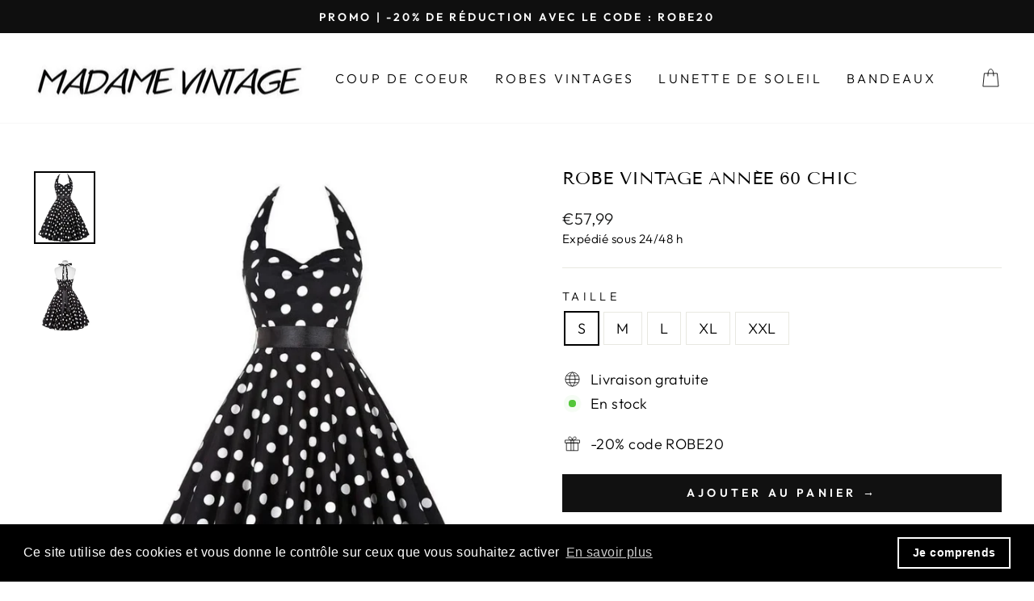

--- FILE ---
content_type: text/html; charset=utf-8
request_url: https://www.madame-vintage.com/products/robe-vintage-annee-60-chic
body_size: 26162
content:
<!doctype html>
<html class="no-js" lang="fr" dir="ltr">
<head>

<meta name="facebook-domain-verification" content="4yarulaqwy0su1xic4qmha8zaw8npt" /><!--Content in content_for_header -->
<!--LayoutHub-Embed--><link rel="stylesheet" type="text/css" href="data:text/css;base64," media="all"><!--/LayoutHub-Embed--><meta charset="utf-8">
  <meta http-equiv="X-UA-Compatible" content="IE=edge,chrome=1">
  <meta name="viewport" content="width=device-width,initial-scale=1">
  <meta name="theme-color" content="#111111">
  <link rel="canonical" href="https://www.madame-vintage.com/products/robe-vintage-annee-60-chic">
  <link rel="preconnect" href="https://cdn.shopify.com">
  <link rel="preconnect" href="https://fonts.shopifycdn.com">
  <link rel="dns-prefetch" href="https://productreviews.shopifycdn.com">
  <link rel="dns-prefetch" href="https://ajax.googleapis.com">
  <link rel="dns-prefetch" href="https://maps.googleapis.com">
  <link rel="dns-prefetch" href="https://maps.gstatic.com"><link rel="shortcut icon" href="//www.madame-vintage.com/cdn/shop/files/Robe_0cfc0eed-c57b-49a9-9d6d-8d73720c0793_32x32.png?v=1741764712" type="image/png" /><title>Robe Vintage Année 60 Chic | Madame Vintage
</title>
<meta name="description" content="Adoptez la tendance des robes vintage en incarnant l&#39;essence des années 60 à votre image, dans cette robe année 60 somptueuse et traditionnelle."><meta property="og:site_name" content="Madame Vintage">
  <meta property="og:url" content="https://www.madame-vintage.com/products/robe-vintage-annee-60-chic">
  <meta property="og:title" content="Robe Vintage Année 60 Chic">
  <meta property="og:type" content="product">
  <meta property="og:description" content="Adoptez la tendance des robes vintage en incarnant l&#39;essence des années 60 à votre image, dans cette robe année 60 somptueuse et traditionnelle."><meta property="og:image" content="http://www.madame-vintage.com/cdn/shop/files/robe-vintage-annee-60-chic.jpg?v=1704306964">
    <meta property="og:image:secure_url" content="https://www.madame-vintage.com/cdn/shop/files/robe-vintage-annee-60-chic.jpg?v=1704306964">
    <meta property="og:image:width" content="1100">
    <meta property="og:image:height" content="1300"><meta name="twitter:site" content="@">
  <meta name="twitter:card" content="summary_large_image">
  <meta name="twitter:title" content="Robe Vintage Année 60 Chic">
  <meta name="twitter:description" content="Adoptez la tendance des robes vintage en incarnant l&#39;essence des années 60 à votre image, dans cette robe année 60 somptueuse et traditionnelle.">
<style data-shopify>@font-face {
  font-family: "Tenor Sans";
  font-weight: 400;
  font-style: normal;
  font-display: swap;
  src: url("//www.madame-vintage.com/cdn/fonts/tenor_sans/tenorsans_n4.966071a72c28462a9256039d3e3dc5b0cf314f65.woff2") format("woff2"),
       url("//www.madame-vintage.com/cdn/fonts/tenor_sans/tenorsans_n4.2282841d948f9649ba5c3cad6ea46df268141820.woff") format("woff");
}

  @font-face {
  font-family: Outfit;
  font-weight: 300;
  font-style: normal;
  font-display: swap;
  src: url("//www.madame-vintage.com/cdn/fonts/outfit/outfit_n3.8c97ae4c4fac7c2ea467a6dc784857f4de7e0e37.woff2") format("woff2"),
       url("//www.madame-vintage.com/cdn/fonts/outfit/outfit_n3.b50a189ccde91f9bceee88f207c18c09f0b62a7b.woff") format("woff");
}


  @font-face {
  font-family: Outfit;
  font-weight: 600;
  font-style: normal;
  font-display: swap;
  src: url("//www.madame-vintage.com/cdn/fonts/outfit/outfit_n6.dfcbaa80187851df2e8384061616a8eaa1702fdc.woff2") format("woff2"),
       url("//www.madame-vintage.com/cdn/fonts/outfit/outfit_n6.88384e9fc3e36038624caccb938f24ea8008a91d.woff") format("woff");
}

  
  
</style><link href="//www.madame-vintage.com/cdn/shop/t/2/assets/theme.css?v=184146722845433917791697638815" rel="stylesheet" type="text/css" media="all" />
<style data-shopify>:root {
    --typeHeaderPrimary: "Tenor Sans";
    --typeHeaderFallback: sans-serif;
    --typeHeaderSize: 26px;
    --typeHeaderWeight: 400;
    --typeHeaderLineHeight: 1;
    --typeHeaderSpacing: 0.0em;

    --typeBasePrimary:Outfit;
    --typeBaseFallback:sans-serif;
    --typeBaseSize: 18px;
    --typeBaseWeight: 300;
    --typeBaseSpacing: 0.025em;
    --typeBaseLineHeight: 1.4;

    --typeCollectionTitle: 20px;

    --iconWeight: 2px;
    --iconLinecaps: miter;

    
      --buttonRadius: 0px;
    

    --colorGridOverlayOpacity: 0.1;
  }

  .placeholder-content {
    background-image: linear-gradient(100deg, #ffffff 40%, #f7f7f7 63%, #ffffff 79%);
  }</style><script>
    document.documentElement.className = document.documentElement.className.replace('no-js', 'js');

    window.theme = window.theme || {};
    theme.routes = {
      home: "/",
      cart: "/cart.js",
      cartPage: "/cart",
      cartAdd: "/cart/add.js",
      cartChange: "/cart/change.js",
      search: "/search"
    };
    theme.strings = {
      soldOut: "Épuisé",
      unavailable: "Non disponible",
      inStockLabel: "En stock",
      stockLabel: "",
      willNotShipUntil: "Sera expédié après [date]",
      willBeInStockAfter: "Sera en stock à compter de [date]",
      waitingForStock: "Inventaire sur le chemin",
      savePrice: "Épargnez [saved_amount]",
      cartEmpty: "Votre panier est vide.",
      cartTermsConfirmation: "Vous devez accepter les termes et conditions de vente pour vérifier",
      searchCollections: "Collections:",
      searchPages: "Pages:",
      searchArticles: "Des articles:"
    };
    theme.settings = {
      dynamicVariantsEnable: true,
      cartType: "drawer",
      isCustomerTemplate: false,
      moneyFormat: "€{{amount_with_comma_separator}}",
      saveType: "dollar",
      productImageSize: "natural",
      productImageCover: false,
      predictiveSearch: false,
      predictiveSearchType: "product,article,page,collection",
      quickView: false,
      themeName: 'Impulse',
      themeVersion: "6.0.0"
    };
  </script>

  <script>window.performance && window.performance.mark && window.performance.mark('shopify.content_for_header.start');</script><meta name="google-site-verification" content="5CRbgnIdExmpjeGOi6GD3Z6n-gflJd8gCZBcVKCKzKg">
<meta id="shopify-digital-wallet" name="shopify-digital-wallet" content="/66902425864/digital_wallets/dialog">
<link rel="alternate" type="application/json+oembed" href="https://www.madame-vintage.com/products/robe-vintage-annee-60-chic.oembed">
<script async="async" src="/checkouts/internal/preloads.js?locale=fr-FR"></script>
<script id="shopify-features" type="application/json">{"accessToken":"113e3079a5218fe9f2a3c801df5b488a","betas":["rich-media-storefront-analytics"],"domain":"www.madame-vintage.com","predictiveSearch":true,"shopId":66902425864,"locale":"fr"}</script>
<script>var Shopify = Shopify || {};
Shopify.shop = "madame-vintage-3427.myshopify.com";
Shopify.locale = "fr";
Shopify.currency = {"active":"EUR","rate":"1.0"};
Shopify.country = "FR";
Shopify.theme = {"name":"Theme Robe en ligne \"ok\"","id":137898098952,"schema_name":"Impulse","schema_version":"6.0.0","theme_store_id":null,"role":"main"};
Shopify.theme.handle = "null";
Shopify.theme.style = {"id":null,"handle":null};
Shopify.cdnHost = "www.madame-vintage.com/cdn";
Shopify.routes = Shopify.routes || {};
Shopify.routes.root = "/";</script>
<script type="module">!function(o){(o.Shopify=o.Shopify||{}).modules=!0}(window);</script>
<script>!function(o){function n(){var o=[];function n(){o.push(Array.prototype.slice.apply(arguments))}return n.q=o,n}var t=o.Shopify=o.Shopify||{};t.loadFeatures=n(),t.autoloadFeatures=n()}(window);</script>
<script id="shop-js-analytics" type="application/json">{"pageType":"product"}</script>
<script defer="defer" async type="module" src="//www.madame-vintage.com/cdn/shopifycloud/shop-js/modules/v2/client.init-shop-cart-sync_BcDpqI9l.fr.esm.js"></script>
<script defer="defer" async type="module" src="//www.madame-vintage.com/cdn/shopifycloud/shop-js/modules/v2/chunk.common_a1Rf5Dlz.esm.js"></script>
<script defer="defer" async type="module" src="//www.madame-vintage.com/cdn/shopifycloud/shop-js/modules/v2/chunk.modal_Djra7sW9.esm.js"></script>
<script type="module">
  await import("//www.madame-vintage.com/cdn/shopifycloud/shop-js/modules/v2/client.init-shop-cart-sync_BcDpqI9l.fr.esm.js");
await import("//www.madame-vintage.com/cdn/shopifycloud/shop-js/modules/v2/chunk.common_a1Rf5Dlz.esm.js");
await import("//www.madame-vintage.com/cdn/shopifycloud/shop-js/modules/v2/chunk.modal_Djra7sW9.esm.js");

  window.Shopify.SignInWithShop?.initShopCartSync?.({"fedCMEnabled":true,"windoidEnabled":true});

</script>
<script>(function() {
  var isLoaded = false;
  function asyncLoad() {
    if (isLoaded) return;
    isLoaded = true;
    var urls = ["https:\/\/cdn.shopify.com\/s\/files\/1\/0669\/0242\/5864\/t\/2\/assets\/booster_eu_cookie_66902425864.js?v=1686155705\u0026shop=madame-vintage-3427.myshopify.com"];
    for (var i = 0; i < urls.length; i++) {
      var s = document.createElement('script');
      s.type = 'text/javascript';
      s.async = true;
      s.src = urls[i];
      var x = document.getElementsByTagName('script')[0];
      x.parentNode.insertBefore(s, x);
    }
  };
  if(window.attachEvent) {
    window.attachEvent('onload', asyncLoad);
  } else {
    window.addEventListener('load', asyncLoad, false);
  }
})();</script>
<script id="__st">var __st={"a":66902425864,"offset":3600,"reqid":"60f43abc-41f3-4cfa-a03a-ae3634947d20-1769462413","pageurl":"www.madame-vintage.com\/products\/robe-vintage-annee-60-chic","u":"e6655a4c89e3","p":"product","rtyp":"product","rid":8118594109704};</script>
<script>window.ShopifyPaypalV4VisibilityTracking = true;</script>
<script id="captcha-bootstrap">!function(){'use strict';const t='contact',e='account',n='new_comment',o=[[t,t],['blogs',n],['comments',n],[t,'customer']],c=[[e,'customer_login'],[e,'guest_login'],[e,'recover_customer_password'],[e,'create_customer']],r=t=>t.map((([t,e])=>`form[action*='/${t}']:not([data-nocaptcha='true']) input[name='form_type'][value='${e}']`)).join(','),a=t=>()=>t?[...document.querySelectorAll(t)].map((t=>t.form)):[];function s(){const t=[...o],e=r(t);return a(e)}const i='password',u='form_key',d=['recaptcha-v3-token','g-recaptcha-response','h-captcha-response',i],f=()=>{try{return window.sessionStorage}catch{return}},m='__shopify_v',_=t=>t.elements[u];function p(t,e,n=!1){try{const o=window.sessionStorage,c=JSON.parse(o.getItem(e)),{data:r}=function(t){const{data:e,action:n}=t;return t[m]||n?{data:e,action:n}:{data:t,action:n}}(c);for(const[e,n]of Object.entries(r))t.elements[e]&&(t.elements[e].value=n);n&&o.removeItem(e)}catch(o){console.error('form repopulation failed',{error:o})}}const l='form_type',E='cptcha';function T(t){t.dataset[E]=!0}const w=window,h=w.document,L='Shopify',v='ce_forms',y='captcha';let A=!1;((t,e)=>{const n=(g='f06e6c50-85a8-45c8-87d0-21a2b65856fe',I='https://cdn.shopify.com/shopifycloud/storefront-forms-hcaptcha/ce_storefront_forms_captcha_hcaptcha.v1.5.2.iife.js',D={infoText:'Protégé par hCaptcha',privacyText:'Confidentialité',termsText:'Conditions'},(t,e,n)=>{const o=w[L][v],c=o.bindForm;if(c)return c(t,g,e,D).then(n);var r;o.q.push([[t,g,e,D],n]),r=I,A||(h.body.append(Object.assign(h.createElement('script'),{id:'captcha-provider',async:!0,src:r})),A=!0)});var g,I,D;w[L]=w[L]||{},w[L][v]=w[L][v]||{},w[L][v].q=[],w[L][y]=w[L][y]||{},w[L][y].protect=function(t,e){n(t,void 0,e),T(t)},Object.freeze(w[L][y]),function(t,e,n,w,h,L){const[v,y,A,g]=function(t,e,n){const i=e?o:[],u=t?c:[],d=[...i,...u],f=r(d),m=r(i),_=r(d.filter((([t,e])=>n.includes(e))));return[a(f),a(m),a(_),s()]}(w,h,L),I=t=>{const e=t.target;return e instanceof HTMLFormElement?e:e&&e.form},D=t=>v().includes(t);t.addEventListener('submit',(t=>{const e=I(t);if(!e)return;const n=D(e)&&!e.dataset.hcaptchaBound&&!e.dataset.recaptchaBound,o=_(e),c=g().includes(e)&&(!o||!o.value);(n||c)&&t.preventDefault(),c&&!n&&(function(t){try{if(!f())return;!function(t){const e=f();if(!e)return;const n=_(t);if(!n)return;const o=n.value;o&&e.removeItem(o)}(t);const e=Array.from(Array(32),(()=>Math.random().toString(36)[2])).join('');!function(t,e){_(t)||t.append(Object.assign(document.createElement('input'),{type:'hidden',name:u})),t.elements[u].value=e}(t,e),function(t,e){const n=f();if(!n)return;const o=[...t.querySelectorAll(`input[type='${i}']`)].map((({name:t})=>t)),c=[...d,...o],r={};for(const[a,s]of new FormData(t).entries())c.includes(a)||(r[a]=s);n.setItem(e,JSON.stringify({[m]:1,action:t.action,data:r}))}(t,e)}catch(e){console.error('failed to persist form',e)}}(e),e.submit())}));const S=(t,e)=>{t&&!t.dataset[E]&&(n(t,e.some((e=>e===t))),T(t))};for(const o of['focusin','change'])t.addEventListener(o,(t=>{const e=I(t);D(e)&&S(e,y())}));const B=e.get('form_key'),M=e.get(l),P=B&&M;t.addEventListener('DOMContentLoaded',(()=>{const t=y();if(P)for(const e of t)e.elements[l].value===M&&p(e,B);[...new Set([...A(),...v().filter((t=>'true'===t.dataset.shopifyCaptcha))])].forEach((e=>S(e,t)))}))}(h,new URLSearchParams(w.location.search),n,t,e,['guest_login'])})(!0,!0)}();</script>
<script integrity="sha256-4kQ18oKyAcykRKYeNunJcIwy7WH5gtpwJnB7kiuLZ1E=" data-source-attribution="shopify.loadfeatures" defer="defer" src="//www.madame-vintage.com/cdn/shopifycloud/storefront/assets/storefront/load_feature-a0a9edcb.js" crossorigin="anonymous"></script>
<script data-source-attribution="shopify.dynamic_checkout.dynamic.init">var Shopify=Shopify||{};Shopify.PaymentButton=Shopify.PaymentButton||{isStorefrontPortableWallets:!0,init:function(){window.Shopify.PaymentButton.init=function(){};var t=document.createElement("script");t.src="https://www.madame-vintage.com/cdn/shopifycloud/portable-wallets/latest/portable-wallets.fr.js",t.type="module",document.head.appendChild(t)}};
</script>
<script data-source-attribution="shopify.dynamic_checkout.buyer_consent">
  function portableWalletsHideBuyerConsent(e){var t=document.getElementById("shopify-buyer-consent"),n=document.getElementById("shopify-subscription-policy-button");t&&n&&(t.classList.add("hidden"),t.setAttribute("aria-hidden","true"),n.removeEventListener("click",e))}function portableWalletsShowBuyerConsent(e){var t=document.getElementById("shopify-buyer-consent"),n=document.getElementById("shopify-subscription-policy-button");t&&n&&(t.classList.remove("hidden"),t.removeAttribute("aria-hidden"),n.addEventListener("click",e))}window.Shopify?.PaymentButton&&(window.Shopify.PaymentButton.hideBuyerConsent=portableWalletsHideBuyerConsent,window.Shopify.PaymentButton.showBuyerConsent=portableWalletsShowBuyerConsent);
</script>
<script data-source-attribution="shopify.dynamic_checkout.cart.bootstrap">document.addEventListener("DOMContentLoaded",(function(){function t(){return document.querySelector("shopify-accelerated-checkout-cart, shopify-accelerated-checkout")}if(t())Shopify.PaymentButton.init();else{new MutationObserver((function(e,n){t()&&(Shopify.PaymentButton.init(),n.disconnect())})).observe(document.body,{childList:!0,subtree:!0})}}));
</script>

<script>window.performance && window.performance.mark && window.performance.mark('shopify.content_for_header.end');</script>

  <script src="//www.madame-vintage.com/cdn/shop/t/2/assets/vendor-scripts-v11.js" defer="defer"></script><script src="//www.madame-vintage.com/cdn/shop/t/2/assets/theme.js?v=47592256396192681461673006146" defer="defer"></script>
 
 <meta name="p:domain_verify" content="bfcf3ed9cd292de9705c7dcc09d8ee13"/>

  <!-- Google tag (gtag.js) -->
<script async src="https://www.googletagmanager.com/gtag/js?id=G-3K8LRJGKL4"></script>
<script>
  window.dataLayer = window.dataLayer || [];
  function gtag(){dataLayer.push(arguments);}
  gtag('js', new Date());

  gtag('config', 'G-3K8LRJGKL4');
</script>

<script src="https://cdn.shopify.com/extensions/8d2c31d3-a828-4daf-820f-80b7f8e01c39/nova-eu-cookie-bar-gdpr-4/assets/nova-cookie-app-embed.js" type="text/javascript" defer="defer"></script>
<link href="https://cdn.shopify.com/extensions/8d2c31d3-a828-4daf-820f-80b7f8e01c39/nova-eu-cookie-bar-gdpr-4/assets/nova-cookie.css" rel="stylesheet" type="text/css" media="all">
<link href="https://monorail-edge.shopifysvc.com" rel="dns-prefetch">
<script>(function(){if ("sendBeacon" in navigator && "performance" in window) {try {var session_token_from_headers = performance.getEntriesByType('navigation')[0].serverTiming.find(x => x.name == '_s').description;} catch {var session_token_from_headers = undefined;}var session_cookie_matches = document.cookie.match(/_shopify_s=([^;]*)/);var session_token_from_cookie = session_cookie_matches && session_cookie_matches.length === 2 ? session_cookie_matches[1] : "";var session_token = session_token_from_headers || session_token_from_cookie || "";function handle_abandonment_event(e) {var entries = performance.getEntries().filter(function(entry) {return /monorail-edge.shopifysvc.com/.test(entry.name);});if (!window.abandonment_tracked && entries.length === 0) {window.abandonment_tracked = true;var currentMs = Date.now();var navigation_start = performance.timing.navigationStart;var payload = {shop_id: 66902425864,url: window.location.href,navigation_start,duration: currentMs - navigation_start,session_token,page_type: "product"};window.navigator.sendBeacon("https://monorail-edge.shopifysvc.com/v1/produce", JSON.stringify({schema_id: "online_store_buyer_site_abandonment/1.1",payload: payload,metadata: {event_created_at_ms: currentMs,event_sent_at_ms: currentMs}}));}}window.addEventListener('pagehide', handle_abandonment_event);}}());</script>
<script id="web-pixels-manager-setup">(function e(e,d,r,n,o){if(void 0===o&&(o={}),!Boolean(null===(a=null===(i=window.Shopify)||void 0===i?void 0:i.analytics)||void 0===a?void 0:a.replayQueue)){var i,a;window.Shopify=window.Shopify||{};var t=window.Shopify;t.analytics=t.analytics||{};var s=t.analytics;s.replayQueue=[],s.publish=function(e,d,r){return s.replayQueue.push([e,d,r]),!0};try{self.performance.mark("wpm:start")}catch(e){}var l=function(){var e={modern:/Edge?\/(1{2}[4-9]|1[2-9]\d|[2-9]\d{2}|\d{4,})\.\d+(\.\d+|)|Firefox\/(1{2}[4-9]|1[2-9]\d|[2-9]\d{2}|\d{4,})\.\d+(\.\d+|)|Chrom(ium|e)\/(9{2}|\d{3,})\.\d+(\.\d+|)|(Maci|X1{2}).+ Version\/(15\.\d+|(1[6-9]|[2-9]\d|\d{3,})\.\d+)([,.]\d+|)( \(\w+\)|)( Mobile\/\w+|) Safari\/|Chrome.+OPR\/(9{2}|\d{3,})\.\d+\.\d+|(CPU[ +]OS|iPhone[ +]OS|CPU[ +]iPhone|CPU IPhone OS|CPU iPad OS)[ +]+(15[._]\d+|(1[6-9]|[2-9]\d|\d{3,})[._]\d+)([._]\d+|)|Android:?[ /-](13[3-9]|1[4-9]\d|[2-9]\d{2}|\d{4,})(\.\d+|)(\.\d+|)|Android.+Firefox\/(13[5-9]|1[4-9]\d|[2-9]\d{2}|\d{4,})\.\d+(\.\d+|)|Android.+Chrom(ium|e)\/(13[3-9]|1[4-9]\d|[2-9]\d{2}|\d{4,})\.\d+(\.\d+|)|SamsungBrowser\/([2-9]\d|\d{3,})\.\d+/,legacy:/Edge?\/(1[6-9]|[2-9]\d|\d{3,})\.\d+(\.\d+|)|Firefox\/(5[4-9]|[6-9]\d|\d{3,})\.\d+(\.\d+|)|Chrom(ium|e)\/(5[1-9]|[6-9]\d|\d{3,})\.\d+(\.\d+|)([\d.]+$|.*Safari\/(?![\d.]+ Edge\/[\d.]+$))|(Maci|X1{2}).+ Version\/(10\.\d+|(1[1-9]|[2-9]\d|\d{3,})\.\d+)([,.]\d+|)( \(\w+\)|)( Mobile\/\w+|) Safari\/|Chrome.+OPR\/(3[89]|[4-9]\d|\d{3,})\.\d+\.\d+|(CPU[ +]OS|iPhone[ +]OS|CPU[ +]iPhone|CPU IPhone OS|CPU iPad OS)[ +]+(10[._]\d+|(1[1-9]|[2-9]\d|\d{3,})[._]\d+)([._]\d+|)|Android:?[ /-](13[3-9]|1[4-9]\d|[2-9]\d{2}|\d{4,})(\.\d+|)(\.\d+|)|Mobile Safari.+OPR\/([89]\d|\d{3,})\.\d+\.\d+|Android.+Firefox\/(13[5-9]|1[4-9]\d|[2-9]\d{2}|\d{4,})\.\d+(\.\d+|)|Android.+Chrom(ium|e)\/(13[3-9]|1[4-9]\d|[2-9]\d{2}|\d{4,})\.\d+(\.\d+|)|Android.+(UC? ?Browser|UCWEB|U3)[ /]?(15\.([5-9]|\d{2,})|(1[6-9]|[2-9]\d|\d{3,})\.\d+)\.\d+|SamsungBrowser\/(5\.\d+|([6-9]|\d{2,})\.\d+)|Android.+MQ{2}Browser\/(14(\.(9|\d{2,})|)|(1[5-9]|[2-9]\d|\d{3,})(\.\d+|))(\.\d+|)|K[Aa][Ii]OS\/(3\.\d+|([4-9]|\d{2,})\.\d+)(\.\d+|)/},d=e.modern,r=e.legacy,n=navigator.userAgent;return n.match(d)?"modern":n.match(r)?"legacy":"unknown"}(),u="modern"===l?"modern":"legacy",c=(null!=n?n:{modern:"",legacy:""})[u],f=function(e){return[e.baseUrl,"/wpm","/b",e.hashVersion,"modern"===e.buildTarget?"m":"l",".js"].join("")}({baseUrl:d,hashVersion:r,buildTarget:u}),m=function(e){var d=e.version,r=e.bundleTarget,n=e.surface,o=e.pageUrl,i=e.monorailEndpoint;return{emit:function(e){var a=e.status,t=e.errorMsg,s=(new Date).getTime(),l=JSON.stringify({metadata:{event_sent_at_ms:s},events:[{schema_id:"web_pixels_manager_load/3.1",payload:{version:d,bundle_target:r,page_url:o,status:a,surface:n,error_msg:t},metadata:{event_created_at_ms:s}}]});if(!i)return console&&console.warn&&console.warn("[Web Pixels Manager] No Monorail endpoint provided, skipping logging."),!1;try{return self.navigator.sendBeacon.bind(self.navigator)(i,l)}catch(e){}var u=new XMLHttpRequest;try{return u.open("POST",i,!0),u.setRequestHeader("Content-Type","text/plain"),u.send(l),!0}catch(e){return console&&console.warn&&console.warn("[Web Pixels Manager] Got an unhandled error while logging to Monorail."),!1}}}}({version:r,bundleTarget:l,surface:e.surface,pageUrl:self.location.href,monorailEndpoint:e.monorailEndpoint});try{o.browserTarget=l,function(e){var d=e.src,r=e.async,n=void 0===r||r,o=e.onload,i=e.onerror,a=e.sri,t=e.scriptDataAttributes,s=void 0===t?{}:t,l=document.createElement("script"),u=document.querySelector("head"),c=document.querySelector("body");if(l.async=n,l.src=d,a&&(l.integrity=a,l.crossOrigin="anonymous"),s)for(var f in s)if(Object.prototype.hasOwnProperty.call(s,f))try{l.dataset[f]=s[f]}catch(e){}if(o&&l.addEventListener("load",o),i&&l.addEventListener("error",i),u)u.appendChild(l);else{if(!c)throw new Error("Did not find a head or body element to append the script");c.appendChild(l)}}({src:f,async:!0,onload:function(){if(!function(){var e,d;return Boolean(null===(d=null===(e=window.Shopify)||void 0===e?void 0:e.analytics)||void 0===d?void 0:d.initialized)}()){var d=window.webPixelsManager.init(e)||void 0;if(d){var r=window.Shopify.analytics;r.replayQueue.forEach((function(e){var r=e[0],n=e[1],o=e[2];d.publishCustomEvent(r,n,o)})),r.replayQueue=[],r.publish=d.publishCustomEvent,r.visitor=d.visitor,r.initialized=!0}}},onerror:function(){return m.emit({status:"failed",errorMsg:"".concat(f," has failed to load")})},sri:function(e){var d=/^sha384-[A-Za-z0-9+/=]+$/;return"string"==typeof e&&d.test(e)}(c)?c:"",scriptDataAttributes:o}),m.emit({status:"loading"})}catch(e){m.emit({status:"failed",errorMsg:(null==e?void 0:e.message)||"Unknown error"})}}})({shopId: 66902425864,storefrontBaseUrl: "https://www.madame-vintage.com",extensionsBaseUrl: "https://extensions.shopifycdn.com/cdn/shopifycloud/web-pixels-manager",monorailEndpoint: "https://monorail-edge.shopifysvc.com/unstable/produce_batch",surface: "storefront-renderer",enabledBetaFlags: ["2dca8a86"],webPixelsConfigList: [{"id":"948142344","configuration":"{\"config\":\"{\\\"google_tag_ids\\\":[\\\"G-WFMGCPX358\\\",\\\"AW-11069603803\\\",\\\"GT-NBJ4SG3\\\",\\\"G-3K8LRJGKL4\\\"],\\\"target_country\\\":\\\"FR\\\",\\\"gtag_events\\\":[{\\\"type\\\":\\\"search\\\",\\\"action_label\\\":[\\\"G-WFMGCPX358\\\",\\\"AW-11069603803\\\/pz6fCN_a2IgYENv_sp4p\\\",\\\"G-3K8LRJGKL4\\\"]},{\\\"type\\\":\\\"begin_checkout\\\",\\\"action_label\\\":[\\\"G-WFMGCPX358\\\",\\\"AW-11069603803\\\/P5GvCNza2IgYENv_sp4p\\\",\\\"G-3K8LRJGKL4\\\"]},{\\\"type\\\":\\\"view_item\\\",\\\"action_label\\\":[\\\"G-WFMGCPX358\\\",\\\"AW-11069603803\\\/AGqsCN7Z2IgYENv_sp4p\\\",\\\"MC-CK9KCP1BFR\\\",\\\"G-3K8LRJGKL4\\\"]},{\\\"type\\\":\\\"purchase\\\",\\\"action_label\\\":[\\\"G-WFMGCPX358\\\",\\\"AW-11069603803\\\/daCMCNvZ2IgYENv_sp4p\\\",\\\"MC-CK9KCP1BFR\\\",\\\"G-3K8LRJGKL4\\\"]},{\\\"type\\\":\\\"page_view\\\",\\\"action_label\\\":[\\\"G-WFMGCPX358\\\",\\\"AW-11069603803\\\/FAJfCNjZ2IgYENv_sp4p\\\",\\\"MC-CK9KCP1BFR\\\",\\\"G-3K8LRJGKL4\\\"]},{\\\"type\\\":\\\"add_payment_info\\\",\\\"action_label\\\":[\\\"G-WFMGCPX358\\\",\\\"AW-11069603803\\\/uuPDCOLa2IgYENv_sp4p\\\",\\\"G-3K8LRJGKL4\\\"]},{\\\"type\\\":\\\"add_to_cart\\\",\\\"action_label\\\":[\\\"G-WFMGCPX358\\\",\\\"AW-11069603803\\\/yg3mCNna2IgYENv_sp4p\\\",\\\"G-3K8LRJGKL4\\\"]}],\\\"enable_monitoring_mode\\\":false}\"}","eventPayloadVersion":"v1","runtimeContext":"OPEN","scriptVersion":"b2a88bafab3e21179ed38636efcd8a93","type":"APP","apiClientId":1780363,"privacyPurposes":[],"dataSharingAdjustments":{"protectedCustomerApprovalScopes":["read_customer_address","read_customer_email","read_customer_name","read_customer_personal_data","read_customer_phone"]}},{"id":"343605512","configuration":"{\"pixel_id\":\"708840660931472\",\"pixel_type\":\"facebook_pixel\",\"metaapp_system_user_token\":\"-\"}","eventPayloadVersion":"v1","runtimeContext":"OPEN","scriptVersion":"ca16bc87fe92b6042fbaa3acc2fbdaa6","type":"APP","apiClientId":2329312,"privacyPurposes":["ANALYTICS","MARKETING","SALE_OF_DATA"],"dataSharingAdjustments":{"protectedCustomerApprovalScopes":["read_customer_address","read_customer_email","read_customer_name","read_customer_personal_data","read_customer_phone"]}},{"id":"168231176","configuration":"{\"tagID\":\"2612852173607\"}","eventPayloadVersion":"v1","runtimeContext":"STRICT","scriptVersion":"18031546ee651571ed29edbe71a3550b","type":"APP","apiClientId":3009811,"privacyPurposes":["ANALYTICS","MARKETING","SALE_OF_DATA"],"dataSharingAdjustments":{"protectedCustomerApprovalScopes":["read_customer_address","read_customer_email","read_customer_name","read_customer_personal_data","read_customer_phone"]}},{"id":"shopify-app-pixel","configuration":"{}","eventPayloadVersion":"v1","runtimeContext":"STRICT","scriptVersion":"0450","apiClientId":"shopify-pixel","type":"APP","privacyPurposes":["ANALYTICS","MARKETING"]},{"id":"shopify-custom-pixel","eventPayloadVersion":"v1","runtimeContext":"LAX","scriptVersion":"0450","apiClientId":"shopify-pixel","type":"CUSTOM","privacyPurposes":["ANALYTICS","MARKETING"]}],isMerchantRequest: false,initData: {"shop":{"name":"Madame Vintage","paymentSettings":{"currencyCode":"EUR"},"myshopifyDomain":"madame-vintage-3427.myshopify.com","countryCode":"FR","storefrontUrl":"https:\/\/www.madame-vintage.com"},"customer":null,"cart":null,"checkout":null,"productVariants":[{"price":{"amount":57.99,"currencyCode":"EUR"},"product":{"title":"Robe Vintage Année 60 Chic","vendor":"Madame Vintage","id":"8118594109704","untranslatedTitle":"Robe Vintage Année 60 Chic","url":"\/products\/robe-vintage-annee-60-chic","type":""},"id":"44028732637448","image":{"src":"\/\/www.madame-vintage.com\/cdn\/shop\/files\/robe-vintage-annee-60-chic.jpg?v=1704306964"},"sku":"","title":"S","untranslatedTitle":"S"},{"price":{"amount":57.99,"currencyCode":"EUR"},"product":{"title":"Robe Vintage Année 60 Chic","vendor":"Madame Vintage","id":"8118594109704","untranslatedTitle":"Robe Vintage Année 60 Chic","url":"\/products\/robe-vintage-annee-60-chic","type":""},"id":"44028732670216","image":{"src":"\/\/www.madame-vintage.com\/cdn\/shop\/files\/robe-vintage-annee-60-chic.jpg?v=1704306964"},"sku":"","title":"M","untranslatedTitle":"M"},{"price":{"amount":57.99,"currencyCode":"EUR"},"product":{"title":"Robe Vintage Année 60 Chic","vendor":"Madame Vintage","id":"8118594109704","untranslatedTitle":"Robe Vintage Année 60 Chic","url":"\/products\/robe-vintage-annee-60-chic","type":""},"id":"44028732735752","image":{"src":"\/\/www.madame-vintage.com\/cdn\/shop\/files\/robe-vintage-annee-60-chic.jpg?v=1704306964"},"sku":"","title":"L","untranslatedTitle":"L"},{"price":{"amount":57.99,"currencyCode":"EUR"},"product":{"title":"Robe Vintage Année 60 Chic","vendor":"Madame Vintage","id":"8118594109704","untranslatedTitle":"Robe Vintage Année 60 Chic","url":"\/products\/robe-vintage-annee-60-chic","type":""},"id":"44028732768520","image":{"src":"\/\/www.madame-vintage.com\/cdn\/shop\/files\/robe-vintage-annee-60-chic.jpg?v=1704306964"},"sku":"","title":"XL","untranslatedTitle":"XL"},{"price":{"amount":57.99,"currencyCode":"EUR"},"product":{"title":"Robe Vintage Année 60 Chic","vendor":"Madame Vintage","id":"8118594109704","untranslatedTitle":"Robe Vintage Année 60 Chic","url":"\/products\/robe-vintage-annee-60-chic","type":""},"id":"44028732834056","image":{"src":"\/\/www.madame-vintage.com\/cdn\/shop\/files\/robe-vintage-annee-60-chic.jpg?v=1704306964"},"sku":"","title":"XXL","untranslatedTitle":"XXL"}],"purchasingCompany":null},},"https://www.madame-vintage.com/cdn","fcfee988w5aeb613cpc8e4bc33m6693e112",{"modern":"","legacy":""},{"shopId":"66902425864","storefrontBaseUrl":"https:\/\/www.madame-vintage.com","extensionBaseUrl":"https:\/\/extensions.shopifycdn.com\/cdn\/shopifycloud\/web-pixels-manager","surface":"storefront-renderer","enabledBetaFlags":"[\"2dca8a86\"]","isMerchantRequest":"false","hashVersion":"fcfee988w5aeb613cpc8e4bc33m6693e112","publish":"custom","events":"[[\"page_viewed\",{}],[\"product_viewed\",{\"productVariant\":{\"price\":{\"amount\":57.99,\"currencyCode\":\"EUR\"},\"product\":{\"title\":\"Robe Vintage Année 60 Chic\",\"vendor\":\"Madame Vintage\",\"id\":\"8118594109704\",\"untranslatedTitle\":\"Robe Vintage Année 60 Chic\",\"url\":\"\/products\/robe-vintage-annee-60-chic\",\"type\":\"\"},\"id\":\"44028732637448\",\"image\":{\"src\":\"\/\/www.madame-vintage.com\/cdn\/shop\/files\/robe-vintage-annee-60-chic.jpg?v=1704306964\"},\"sku\":\"\",\"title\":\"S\",\"untranslatedTitle\":\"S\"}}]]"});</script><script>
  window.ShopifyAnalytics = window.ShopifyAnalytics || {};
  window.ShopifyAnalytics.meta = window.ShopifyAnalytics.meta || {};
  window.ShopifyAnalytics.meta.currency = 'EUR';
  var meta = {"product":{"id":8118594109704,"gid":"gid:\/\/shopify\/Product\/8118594109704","vendor":"Madame Vintage","type":"","handle":"robe-vintage-annee-60-chic","variants":[{"id":44028732637448,"price":5799,"name":"Robe Vintage Année 60 Chic - S","public_title":"S","sku":""},{"id":44028732670216,"price":5799,"name":"Robe Vintage Année 60 Chic - M","public_title":"M","sku":""},{"id":44028732735752,"price":5799,"name":"Robe Vintage Année 60 Chic - L","public_title":"L","sku":""},{"id":44028732768520,"price":5799,"name":"Robe Vintage Année 60 Chic - XL","public_title":"XL","sku":""},{"id":44028732834056,"price":5799,"name":"Robe Vintage Année 60 Chic - XXL","public_title":"XXL","sku":""}],"remote":false},"page":{"pageType":"product","resourceType":"product","resourceId":8118594109704,"requestId":"60f43abc-41f3-4cfa-a03a-ae3634947d20-1769462413"}};
  for (var attr in meta) {
    window.ShopifyAnalytics.meta[attr] = meta[attr];
  }
</script>
<script class="analytics">
  (function () {
    var customDocumentWrite = function(content) {
      var jquery = null;

      if (window.jQuery) {
        jquery = window.jQuery;
      } else if (window.Checkout && window.Checkout.$) {
        jquery = window.Checkout.$;
      }

      if (jquery) {
        jquery('body').append(content);
      }
    };

    var hasLoggedConversion = function(token) {
      if (token) {
        return document.cookie.indexOf('loggedConversion=' + token) !== -1;
      }
      return false;
    }

    var setCookieIfConversion = function(token) {
      if (token) {
        var twoMonthsFromNow = new Date(Date.now());
        twoMonthsFromNow.setMonth(twoMonthsFromNow.getMonth() + 2);

        document.cookie = 'loggedConversion=' + token + '; expires=' + twoMonthsFromNow;
      }
    }

    var trekkie = window.ShopifyAnalytics.lib = window.trekkie = window.trekkie || [];
    if (trekkie.integrations) {
      return;
    }
    trekkie.methods = [
      'identify',
      'page',
      'ready',
      'track',
      'trackForm',
      'trackLink'
    ];
    trekkie.factory = function(method) {
      return function() {
        var args = Array.prototype.slice.call(arguments);
        args.unshift(method);
        trekkie.push(args);
        return trekkie;
      };
    };
    for (var i = 0; i < trekkie.methods.length; i++) {
      var key = trekkie.methods[i];
      trekkie[key] = trekkie.factory(key);
    }
    trekkie.load = function(config) {
      trekkie.config = config || {};
      trekkie.config.initialDocumentCookie = document.cookie;
      var first = document.getElementsByTagName('script')[0];
      var script = document.createElement('script');
      script.type = 'text/javascript';
      script.onerror = function(e) {
        var scriptFallback = document.createElement('script');
        scriptFallback.type = 'text/javascript';
        scriptFallback.onerror = function(error) {
                var Monorail = {
      produce: function produce(monorailDomain, schemaId, payload) {
        var currentMs = new Date().getTime();
        var event = {
          schema_id: schemaId,
          payload: payload,
          metadata: {
            event_created_at_ms: currentMs,
            event_sent_at_ms: currentMs
          }
        };
        return Monorail.sendRequest("https://" + monorailDomain + "/v1/produce", JSON.stringify(event));
      },
      sendRequest: function sendRequest(endpointUrl, payload) {
        // Try the sendBeacon API
        if (window && window.navigator && typeof window.navigator.sendBeacon === 'function' && typeof window.Blob === 'function' && !Monorail.isIos12()) {
          var blobData = new window.Blob([payload], {
            type: 'text/plain'
          });

          if (window.navigator.sendBeacon(endpointUrl, blobData)) {
            return true;
          } // sendBeacon was not successful

        } // XHR beacon

        var xhr = new XMLHttpRequest();

        try {
          xhr.open('POST', endpointUrl);
          xhr.setRequestHeader('Content-Type', 'text/plain');
          xhr.send(payload);
        } catch (e) {
          console.log(e);
        }

        return false;
      },
      isIos12: function isIos12() {
        return window.navigator.userAgent.lastIndexOf('iPhone; CPU iPhone OS 12_') !== -1 || window.navigator.userAgent.lastIndexOf('iPad; CPU OS 12_') !== -1;
      }
    };
    Monorail.produce('monorail-edge.shopifysvc.com',
      'trekkie_storefront_load_errors/1.1',
      {shop_id: 66902425864,
      theme_id: 137898098952,
      app_name: "storefront",
      context_url: window.location.href,
      source_url: "//www.madame-vintage.com/cdn/s/trekkie.storefront.a804e9514e4efded663580eddd6991fcc12b5451.min.js"});

        };
        scriptFallback.async = true;
        scriptFallback.src = '//www.madame-vintage.com/cdn/s/trekkie.storefront.a804e9514e4efded663580eddd6991fcc12b5451.min.js';
        first.parentNode.insertBefore(scriptFallback, first);
      };
      script.async = true;
      script.src = '//www.madame-vintage.com/cdn/s/trekkie.storefront.a804e9514e4efded663580eddd6991fcc12b5451.min.js';
      first.parentNode.insertBefore(script, first);
    };
    trekkie.load(
      {"Trekkie":{"appName":"storefront","development":false,"defaultAttributes":{"shopId":66902425864,"isMerchantRequest":null,"themeId":137898098952,"themeCityHash":"3234879973525226123","contentLanguage":"fr","currency":"EUR","eventMetadataId":"012c8e23-4ee7-4818-b37f-65b7e9f378a4"},"isServerSideCookieWritingEnabled":true,"monorailRegion":"shop_domain","enabledBetaFlags":["65f19447"]},"Session Attribution":{},"S2S":{"facebookCapiEnabled":true,"source":"trekkie-storefront-renderer","apiClientId":580111}}
    );

    var loaded = false;
    trekkie.ready(function() {
      if (loaded) return;
      loaded = true;

      window.ShopifyAnalytics.lib = window.trekkie;

      var originalDocumentWrite = document.write;
      document.write = customDocumentWrite;
      try { window.ShopifyAnalytics.merchantGoogleAnalytics.call(this); } catch(error) {};
      document.write = originalDocumentWrite;

      window.ShopifyAnalytics.lib.page(null,{"pageType":"product","resourceType":"product","resourceId":8118594109704,"requestId":"60f43abc-41f3-4cfa-a03a-ae3634947d20-1769462413","shopifyEmitted":true});

      var match = window.location.pathname.match(/checkouts\/(.+)\/(thank_you|post_purchase)/)
      var token = match? match[1]: undefined;
      if (!hasLoggedConversion(token)) {
        setCookieIfConversion(token);
        window.ShopifyAnalytics.lib.track("Viewed Product",{"currency":"EUR","variantId":44028732637448,"productId":8118594109704,"productGid":"gid:\/\/shopify\/Product\/8118594109704","name":"Robe Vintage Année 60 Chic - S","price":"57.99","sku":"","brand":"Madame Vintage","variant":"S","category":"","nonInteraction":true,"remote":false},undefined,undefined,{"shopifyEmitted":true});
      window.ShopifyAnalytics.lib.track("monorail:\/\/trekkie_storefront_viewed_product\/1.1",{"currency":"EUR","variantId":44028732637448,"productId":8118594109704,"productGid":"gid:\/\/shopify\/Product\/8118594109704","name":"Robe Vintage Année 60 Chic - S","price":"57.99","sku":"","brand":"Madame Vintage","variant":"S","category":"","nonInteraction":true,"remote":false,"referer":"https:\/\/www.madame-vintage.com\/products\/robe-vintage-annee-60-chic"});
      }
    });


        var eventsListenerScript = document.createElement('script');
        eventsListenerScript.async = true;
        eventsListenerScript.src = "//www.madame-vintage.com/cdn/shopifycloud/storefront/assets/shop_events_listener-3da45d37.js";
        document.getElementsByTagName('head')[0].appendChild(eventsListenerScript);

})();</script>
<script
  defer
  src="https://www.madame-vintage.com/cdn/shopifycloud/perf-kit/shopify-perf-kit-3.0.4.min.js"
  data-application="storefront-renderer"
  data-shop-id="66902425864"
  data-render-region="gcp-us-east1"
  data-page-type="product"
  data-theme-instance-id="137898098952"
  data-theme-name="Impulse"
  data-theme-version="6.0.0"
  data-monorail-region="shop_domain"
  data-resource-timing-sampling-rate="10"
  data-shs="true"
  data-shs-beacon="true"
  data-shs-export-with-fetch="true"
  data-shs-logs-sample-rate="1"
  data-shs-beacon-endpoint="https://www.madame-vintage.com/api/collect"
></script>
</head>

<body class="template-product" data-center-text="true" data-button_style="square" data-type_header_capitalize="true" data-type_headers_align_text="true" data-type_product_capitalize="true" data-swatch_style="round" >

  <a class="in-page-link visually-hidden skip-link" href="#MainContent">Passer au contenu</a>

  <div id="PageContainer" class="page-container">
    <div class="transition-body"><div id="shopify-section-header" class="shopify-section">

<div id="NavDrawer" class="drawer drawer--right">
  <div class="drawer__contents">
    <div class="drawer__fixed-header">
      <div class="drawer__header appear-animation appear-delay-1">
        <div class="h2 drawer__title"></div>
        <div class="drawer__close">
          <button type="button" class="drawer__close-button js-drawer-close">
            <svg aria-hidden="true" focusable="false" role="presentation" class="icon icon-close" viewBox="0 0 64 64"><path d="M19 17.61l27.12 27.13m0-27.12L19 44.74"/></svg>
            <span class="icon__fallback-text">Fermer le menu</span>
          </button>
        </div>
      </div>
    </div>
    <div class="drawer__scrollable">
      <ul class="mobile-nav" role="navigation" aria-label="Primary"><li class="mobile-nav__item appear-animation appear-delay-2"><a href="/collections/coup-de-coeur" class="mobile-nav__link mobile-nav__link--top-level">COUP DE COEUR</a></li><li class="mobile-nav__item appear-animation appear-delay-3"><div class="mobile-nav__has-sublist"><a href="/collections/robe-vintage"
                    class="mobile-nav__link mobile-nav__link--top-level"
                    id="Label-collections-robe-vintage2"
                    >
                    ROBES VINTAGES
                  </a>
                  <div class="mobile-nav__toggle">
                    <button type="button"
                      aria-controls="Linklist-collections-robe-vintage2"
                      aria-labelledby="Label-collections-robe-vintage2"
                      class="collapsible-trigger collapsible--auto-height"><span class="collapsible-trigger__icon collapsible-trigger__icon--open" role="presentation">
  <svg aria-hidden="true" focusable="false" role="presentation" class="icon icon--wide icon-chevron-down" viewBox="0 0 28 16"><path d="M1.57 1.59l12.76 12.77L27.1 1.59" stroke-width="2" stroke="#000" fill="none" fill-rule="evenodd"/></svg>
</span>
</button>
                  </div></div><div id="Linklist-collections-robe-vintage2"
                class="mobile-nav__sublist collapsible-content collapsible-content--all"
                >
                <div class="collapsible-content__inner">
                  <ul class="mobile-nav__sublist"><li class="mobile-nav__item">
                        <div class="mobile-nav__child-item"><a href="/collections/robe-annee-40"
                              class="mobile-nav__link"
                              id="Sublabel-collections-robe-annee-401"
                              >
                              ROBES ANNÉES 40
                            </a></div></li><li class="mobile-nav__item">
                        <div class="mobile-nav__child-item"><a href="/collections/robe-annee-50"
                              class="mobile-nav__link"
                              id="Sublabel-collections-robe-annee-502"
                              >
                              ROBES ANNÉES 50
                            </a></div></li><li class="mobile-nav__item">
                        <div class="mobile-nav__child-item"><a href="/collections/robe-annee-60"
                              class="mobile-nav__link"
                              id="Sublabel-collections-robe-annee-603"
                              >
                              ROBES ANNÉES 60
                            </a></div></li><li class="mobile-nav__item">
                        <div class="mobile-nav__child-item"><a href="/collections/robe-pin-up"
                              class="mobile-nav__link"
                              id="Sublabel-collections-robe-pin-up4"
                              >
                              ROBES PIN UP
                            </a></div></li><li class="mobile-nav__item">
                        <div class="mobile-nav__child-item"><a href="/collections/robe-rockabilly"
                              class="mobile-nav__link"
                              id="Sublabel-collections-robe-rockabilly5"
                              >
                              ROBES ROCKABILLY
                            </a></div></li></ul>
                </div>
              </div></li><li class="mobile-nav__item appear-animation appear-delay-4"><a href="/collections/lunette-de-soleil-vintage" class="mobile-nav__link mobile-nav__link--top-level">LUNETTE DE SOLEIL</a></li><li class="mobile-nav__item appear-animation appear-delay-5"><a href="/collections/bandeau-pin-up" class="mobile-nav__link mobile-nav__link--top-level">BANDEAUX</a></li></ul><ul class="mobile-nav__social appear-animation appear-delay-6"></ul>
    </div>
  </div>
</div>
<div id="CartDrawer" class="drawer drawer--right">
    <form id="CartDrawerForm" action="/cart" method="post" novalidate class="drawer__contents">
      <div class="drawer__fixed-header">
        <div class="drawer__header appear-animation appear-delay-1">
          <div class="h2 drawer__title">Panier</div>
          <div class="drawer__close">
            <button type="button" class="drawer__close-button js-drawer-close">
              <svg aria-hidden="true" focusable="false" role="presentation" class="icon icon-close" viewBox="0 0 64 64"><path d="M19 17.61l27.12 27.13m0-27.12L19 44.74"/></svg>
              <span class="icon__fallback-text">Fermer le panier</span>
            </button>
          </div>
        </div>
      </div>

      <div class="drawer__inner">
        <div class="drawer__scrollable">
          <div data-products class="appear-animation appear-delay-2"></div>

          
        </div>

        <div class="drawer__footer appear-animation appear-delay-4">
          <div data-discounts>
            
          </div>

          <div class="cart__item-sub cart__item-row">
            <div class="ajaxcart__subtotal">Sous-total</div>
            <div data-subtotal>€0,00</div>
          </div>

          <div class="cart__item-row text-center">
            <small>
              Livraison sécurisée offerte / suivi de colis<br />
            </small>
          </div>

          

          <div class="cart__checkout-wrapper">
            <button type="submit" name="checkout" data-terms-required="false" class="btn cart__checkout">
              Procéder au paiement →
            </button>

            
          </div>
        </div>
      </div>

      <div class="drawer__cart-empty appear-animation appear-delay-2">
        <div class="drawer__scrollable">
          Votre panier est vide.
        </div>
      </div>
    </form>
  </div><style>
  .site-nav__link,
  .site-nav__dropdown-link:not(.site-nav__dropdown-link--top-level) {
    font-size: 16px;
  }
  
    .site-nav__link, .mobile-nav__link--top-level {
      text-transform: uppercase;
      letter-spacing: 0.2em;
    }
    .mobile-nav__link--top-level {
      font-size: 1.1em;
    }
  

  

  
.site-header {
      box-shadow: 0 0 1px rgba(0,0,0,0.2);
    }

    .toolbar + .header-sticky-wrapper .site-header {
      border-top: 0;
    }</style>

<div data-section-id="header" data-section-type="header">
  <div class="announcement-bar">
    <div class="page-width">
      <div class="slideshow-wrapper">
        <button type="button" class="visually-hidden slideshow__pause" data-id="header" aria-live="polite">
          <span class="slideshow__pause-stop">
            <svg aria-hidden="true" focusable="false" role="presentation" class="icon icon-pause" viewBox="0 0 10 13"><g fill="#000" fill-rule="evenodd"><path d="M0 0h3v13H0zM7 0h3v13H7z"/></g></svg>
            <span class="icon__fallback-text">Diaporama Pause</span>
          </span>
          <span class="slideshow__pause-play">
            <svg aria-hidden="true" focusable="false" role="presentation" class="icon icon-play" viewBox="18.24 17.35 24.52 28.3"><path fill="#323232" d="M22.1 19.151v25.5l20.4-13.489-20.4-12.011z"/></svg>
            <span class="icon__fallback-text">Lire le diaporama</span>
          </span>
        </button>

        <div
          id="AnnouncementSlider"
          class="announcement-slider"
          data-compact="true"
          data-block-count="1"><div
                id="AnnouncementSlide-1524770292306"
                class="announcement-slider__slide"
                data-index="0"
                ><span class="announcement-text">PROMO | -20% de réduction  avec le code : ROBE20</span></div></div>
      </div>
    </div>
  </div>


<div class="header-sticky-wrapper">
    <div id="HeaderWrapper" class="header-wrapper"><header
        id="SiteHeader"
        class="site-header"
        data-sticky="true"
        data-overlay="false">
        <div class="page-width">
          <div
            class="header-layout header-layout--left"
            data-logo-align="left"><div class="header-item header-item--logo"><style data-shopify>.header-item--logo,
    .header-layout--left-center .header-item--logo,
    .header-layout--left-center .header-item--icons {
      -webkit-box-flex: 0 1 200px;
      -ms-flex: 0 1 200px;
      flex: 0 1 200px;
    }

    @media only screen and (min-width: 769px) {
      .header-item--logo,
      .header-layout--left-center .header-item--logo,
      .header-layout--left-center .header-item--icons {
        -webkit-box-flex: 0 0 340px;
        -ms-flex: 0 0 340px;
        flex: 0 0 340px;
      }
    }

    .site-header__logo a {
      width: 200px;
    }
    .is-light .site-header__logo .logo--inverted {
      width: 200px;
    }
    @media only screen and (min-width: 769px) {
      .site-header__logo a {
        width: 340px;
      }

      .is-light .site-header__logo .logo--inverted {
        width: 340px;
      }
    }</style><div class="h1 site-header__logo" itemscope itemtype="http://schema.org/Organization" >
      <a
        href="/"
        itemprop="url"
        class="site-header__logo-link"
        style="padding-top: 15.0%">
        <img
          class="small--hide"
          src="//www.madame-vintage.com/cdn/shop/files/MADAME_VINTAGE_db5835b7-1502-42c9-a98a-56ac9d3f23dd_340x.jpg?v=1673020194"
          srcset="//www.madame-vintage.com/cdn/shop/files/MADAME_VINTAGE_db5835b7-1502-42c9-a98a-56ac9d3f23dd_340x.jpg?v=1673020194 1x, //www.madame-vintage.com/cdn/shop/files/MADAME_VINTAGE_db5835b7-1502-42c9-a98a-56ac9d3f23dd_340x@2x.jpg?v=1673020194 2x"
          alt="Madame Vintage"
          itemprop="logo">
        <img
          class="medium-up--hide"
          src="//www.madame-vintage.com/cdn/shop/files/MADAME_VINTAGE_db5835b7-1502-42c9-a98a-56ac9d3f23dd_200x.jpg?v=1673020194"
          srcset="//www.madame-vintage.com/cdn/shop/files/MADAME_VINTAGE_db5835b7-1502-42c9-a98a-56ac9d3f23dd_200x.jpg?v=1673020194 1x, //www.madame-vintage.com/cdn/shop/files/MADAME_VINTAGE_db5835b7-1502-42c9-a98a-56ac9d3f23dd_200x@2x.jpg?v=1673020194 2x"
          alt="Madame Vintage">
      </a></div></div><div class="header-item header-item--navigation"><ul
  class="site-nav site-navigation small--hide"
  
    role="navigation" aria-label="Primary"
  ><li
      class="site-nav__item site-nav__expanded-item"
      >

      <a href="/collections/coup-de-coeur" class="site-nav__link site-nav__link--underline">
        COUP DE COEUR
      </a></li><li
      class="site-nav__item site-nav__expanded-item site-nav--has-dropdown"
      aria-haspopup="true">

      <a href="/collections/robe-vintage" class="site-nav__link site-nav__link--underline site-nav__link--has-dropdown">
        ROBES VINTAGES
      </a><ul class="site-nav__dropdown text-left"><li class="">
              <a href="/collections/robe-annee-40" class="site-nav__dropdown-link site-nav__dropdown-link--second-level">
                ROBES ANNÉES 40
</a></li><li class="">
              <a href="/collections/robe-annee-50" class="site-nav__dropdown-link site-nav__dropdown-link--second-level">
                ROBES ANNÉES 50
</a></li><li class="">
              <a href="/collections/robe-annee-60" class="site-nav__dropdown-link site-nav__dropdown-link--second-level">
                ROBES ANNÉES 60
</a></li><li class="">
              <a href="/collections/robe-pin-up" class="site-nav__dropdown-link site-nav__dropdown-link--second-level">
                ROBES PIN UP
</a></li><li class="">
              <a href="/collections/robe-rockabilly" class="site-nav__dropdown-link site-nav__dropdown-link--second-level">
                ROBES ROCKABILLY
</a></li></ul></li><li
      class="site-nav__item site-nav__expanded-item"
      >

      <a href="/collections/lunette-de-soleil-vintage" class="site-nav__link site-nav__link--underline">
        LUNETTE DE SOLEIL
      </a></li><li
      class="site-nav__item site-nav__expanded-item"
      >

      <a href="/collections/bandeau-pin-up" class="site-nav__link site-nav__link--underline">
        BANDEAUX
      </a></li></ul>
</div><div class="header-item header-item--icons"><div class="site-nav">
  <div class="site-nav__icons"><button
        type="button"
        class="site-nav__link site-nav__link--icon js-drawer-open-nav medium-up--hide"
        aria-controls="NavDrawer">
        <svg aria-hidden="true" focusable="false" role="presentation" class="icon icon-hamburger" viewBox="0 0 64 64"><path d="M7 15h51M7 32h43M7 49h51"/></svg>
        <span class="icon__fallback-text">Navigation</span>
      </button><a href="/cart" class="site-nav__link site-nav__link--icon js-drawer-open-cart" aria-controls="CartDrawer" data-icon="bag">
      <span class="cart-link"><svg aria-hidden="true" focusable="false" role="presentation" class="icon icon-bag" viewBox="0 0 64 64"><g fill="none" stroke="#000" stroke-width="2"><path d="M25 26c0-15.79 3.57-20 8-20s8 4.21 8 20"/><path d="M14.74 18h36.51l3.59 36.73h-43.7z"/></g></svg><span class="icon__fallback-text">Panier</span>
        <span class="cart-link__bubble"></span>
      </span>
    </a>
  </div>
</div>
</div>
          </div></div>
        <div class="site-header__search-container">
          <div class="site-header__search">
            <div class="page-width">
              <form action="/search" method="get" role="search"
                id="HeaderSearchForm"
                class="site-header__search-form">
                <input type="hidden" name="type" value="product,article,page,collection">
                <input type="hidden" name="options[prefix]" value="last">
                <button type="submit" class="text-link site-header__search-btn site-header__search-btn--submit">
                  <svg aria-hidden="true" focusable="false" role="presentation" class="icon icon-search" viewBox="0 0 64 64"><path d="M47.16 28.58A18.58 18.58 0 1 1 28.58 10a18.58 18.58 0 0 1 18.58 18.58zM54 54L41.94 42"/></svg>
                  <span class="icon__fallback-text">Recherche</span>
                </button>
                <input type="search" name="q" value="" placeholder="Rechercher dans la boutique" class="site-header__search-input" aria-label="Rechercher dans la boutique">
              </form>
              <button type="button" id="SearchClose" class="js-search-header-close text-link site-header__search-btn">
                <svg aria-hidden="true" focusable="false" role="presentation" class="icon icon-close" viewBox="0 0 64 64"><path d="M19 17.61l27.12 27.13m0-27.12L19 44.74"/></svg>
                <span class="icon__fallback-text">"Fermer (Esc)"</span>
              </button>
            </div>
          </div></div>
      </header>
    </div>
  </div></div>


</div><div id="shopify-section-newsletter-popup" class="shopify-section index-section--hidden">



<div
  id="NewsletterPopup-newsletter-popup"
  class="modal modal--square modal--mobile-friendly"
  data-section-id="newsletter-popup"
  data-section-type="newsletter-popup"
  data-delay-days="30"
  data-has-reminder=""
  data-delay-seconds="5"
  
  data-test-mode="false"
  data-enabled="false">
  <div class="modal__inner">
    <div class="modal__centered medium-up--text-center">
      <div class="modal__centered-content ">

        <div class="newsletter newsletter-popup ">
          

          <div class="newsletter-popup__content"><h3>Sign up and save</h3><div class="rte">
                <p>Entice customers to sign up for your mailing list with discounts or exclusive offers. Include an image for extra impact.</p>
              </div><div class="popup-cta"><form method="post" action="/contact#newsletter-newsletter-popup" id="newsletter-newsletter-popup" accept-charset="UTF-8" class="contact-form"><input type="hidden" name="form_type" value="customer" /><input type="hidden" name="utf8" value="✓" />
<label for="Email-newsletter-popup" class="hidden-label">Inscrivez-vous à notre infolettre</label>
    <input type="hidden" name="contact[tags]" value="prospect,newsletter">
    <input type="hidden" name="contact[context]" value="popup">
    <div class="input-group newsletter__input-group">
      <input type="email" value="" placeholder="Inscrivez-vous à notre infolettre" name="contact[email]" id="Email-newsletter-popup" class="input-group-field newsletter__input" autocorrect="off" autocapitalize="off">
      <div class="input-group-btn">
        <button type="submit" class="btn" name="commit">
          <span class="form__submit--large">S&#39;inscrire</span>
          <span class="form__submit--small">
            <svg aria-hidden="true" focusable="false" role="presentation" class="icon icon--wide icon-arrow-right" viewBox="0 0 50 15"><path d="M0 9.63V5.38h35V0l15 7.5L35 15V9.63z"/></svg>
          </span>
        </button>
      </div>
    </div></form>
</div>
              <a href="" class="btn newsletter-button">
                <div class="button--text">
                  Optional button
                </div>
              </a>
            

            
          </div>
        </div>
      </div>

      <button type="button" class="modal__close js-modal-close text-link">
        <svg aria-hidden="true" focusable="false" role="presentation" class="icon icon-close" viewBox="0 0 64 64"><path d="M19 17.61l27.12 27.13m0-27.12L19 44.74"/></svg>
        <span class="icon__fallback-text">"Fermer (Esc)"</span>
      </button>
    </div>
  </div>
</div>






</div><main class="main-content" id="MainContent">
        <!--LayoutHub-Workspace-Start--><div id="shopify-section-template--16958925603080__main" class="shopify-section"><div id="ProductSection-template--16958925603080__main-8118594109704"
  class="product-section"
  data-section-id="template--16958925603080__main"
  data-product-id="8118594109704"
  data-section-type="product"
  data-product-handle="robe-vintage-annee-60-chic"
  data-product-title="Robe Vintage Année 60 Chic"
  data-product-url="/products/robe-vintage-annee-60-chic"
  data-aspect-ratio="118.18181818181819"
  data-img-url="//www.madame-vintage.com/cdn/shop/files/robe-vintage-annee-60-chic_{width}x.jpg?v=1704306964"
  
    data-history="true"
  
  data-modal="false"><script type="application/ld+json">
  {
    "@context": "http://schema.org",
    "@type": "Product",
    "offers": [{
          "@type" : "Offer","availability" : "http://schema.org/InStock",
          "price" : 57.99,
          "priceCurrency" : "EUR",
          "priceValidUntil": "2026-02-05",
          "url" : "https:\/\/www.madame-vintage.com\/products\/robe-vintage-annee-60-chic?variant=44028732637448"
        },
{
          "@type" : "Offer","availability" : "http://schema.org/InStock",
          "price" : 57.99,
          "priceCurrency" : "EUR",
          "priceValidUntil": "2026-02-05",
          "url" : "https:\/\/www.madame-vintage.com\/products\/robe-vintage-annee-60-chic?variant=44028732670216"
        },
{
          "@type" : "Offer","availability" : "http://schema.org/InStock",
          "price" : 57.99,
          "priceCurrency" : "EUR",
          "priceValidUntil": "2026-02-05",
          "url" : "https:\/\/www.madame-vintage.com\/products\/robe-vintage-annee-60-chic?variant=44028732735752"
        },
{
          "@type" : "Offer","availability" : "http://schema.org/InStock",
          "price" : 57.99,
          "priceCurrency" : "EUR",
          "priceValidUntil": "2026-02-05",
          "url" : "https:\/\/www.madame-vintage.com\/products\/robe-vintage-annee-60-chic?variant=44028732768520"
        },
{
          "@type" : "Offer","availability" : "http://schema.org/InStock",
          "price" : 57.99,
          "priceCurrency" : "EUR",
          "priceValidUntil": "2026-02-05",
          "url" : "https:\/\/www.madame-vintage.com\/products\/robe-vintage-annee-60-chic?variant=44028732834056"
        }
],
    "brand": "Madame Vintage",
    "sku": "",
    "name": "Robe Vintage Année 60 Chic",
    "description": "Adoptez la tendance des robes vintage en incarnant l'essence des années 60 à votre image, dans cette robe année 60 somptueuse et traditionnelle.\nConfectionnée à partir d'un mélange viscose polyester léger et fluide de couleur noir à pois blancs qui se prolonge le long du corps, cette robe sans manches d'inspiration vintage émane des vibrations des années 1960 dans les détails, tout en arborant un imprimé inspiré de cette époque enthousiaste. Elle vous offre un look séduisant et attrayant !\nDotée d'un col bas et de bretelles, d'un laçage complet au cou, mais aussi d'une ceinture nouée amovible et d'une fermeture à glissière le long du dos, cette robe rétro est facile à porter et deviendra rapidement l'une des préférées de votre garde-robe des années 60, à accorder avec un style pin up sexy comme des collants, un chapeau et des gants par exemple !\nLa robe corolle années 60 est une robe fleurie imprégnée d'un charme bohème, ce que l'on voit régulièrement dans les robes années 60 ! C'est un style de robe vintage plein de grâce qui saura sublimer le look.\n\nMatériaux: Polyester\n\nStyle de motif: Cerises\n\nDétails: Fermeture éclair\n\n",
    "category": "",
    "url": "https://www.madame-vintage.com/products/robe-vintage-annee-60-chic","image": {
      "@type": "ImageObject",
      "url": "https://www.madame-vintage.com/cdn/shop/files/robe-vintage-annee-60-chic_1024x1024.jpg?v=1704306964",
      "image": "https://www.madame-vintage.com/cdn/shop/files/robe-vintage-annee-60-chic_1024x1024.jpg?v=1704306964",
      "name": "Robe Vintage Année 60 Chic",
      "width": 1024,
      "height": 1024
    }
  }
</script>
<div class="page-content page-content--product">
    <div class="page-width">

      <div class="grid grid--product-images--partial"><div class="grid__item medium-up--one-half product-single__sticky"><div
    data-product-images
    data-zoom="false"
    data-has-slideshow="true">
    <div class="product__photos product__photos-template--16958925603080__main product__photos--beside">

      <div class="product__main-photos" data-aos data-product-single-media-group>
        <div data-product-photos class="product-slideshow" id="ProductPhotos-template--16958925603080__main">
<div
  class="product-main-slide starting-slide"
  data-index="0"
  >

  <div data-product-image-main class="product-image-main"><div class="image-wrap" style="height: 0; padding-bottom: 118.18181818181819%;"><img class=" lazyload"
          data-photoswipe-src="//www.madame-vintage.com/cdn/shop/files/robe-vintage-annee-60-chic_1800x1800.jpg?v=1704306964"
          data-photoswipe-width="1100"
          data-photoswipe-height="1300"
          data-index="1"
          data-src="//www.madame-vintage.com/cdn/shop/files/robe-vintage-annee-60-chic_{width}x.jpg?v=1704306964"
          data-widths="[360, 540, 720, 900, 1080]"
          data-aspectratio="0.8461538461538461"
          data-sizes="auto"
          alt="Robe Vintage Année 60 Chic - Madame Vintage">

        <noscript>
          <img class="lazyloaded"
            src="//www.madame-vintage.com/cdn/shop/files/robe-vintage-annee-60-chic_1400x.jpg?v=1704306964"
            alt="Robe Vintage Année 60 Chic - Madame Vintage">
        </noscript></div></div>

</div>

<div
  class="product-main-slide secondary-slide"
  data-index="1"
  >

  <div data-product-image-main class="product-image-main"><div class="image-wrap" style="height: 0; padding-bottom: 118.18181818181819%;"><img class=" lazyload"
          data-photoswipe-src="//www.madame-vintage.com/cdn/shop/files/robe-vintage-annee-60-chic-1_1800x1800.jpg?v=1704306963"
          data-photoswipe-width="1100"
          data-photoswipe-height="1300"
          data-index="2"
          data-src="//www.madame-vintage.com/cdn/shop/files/robe-vintage-annee-60-chic-1_{width}x.jpg?v=1704306963"
          data-widths="[360, 540, 720, 900, 1080]"
          data-aspectratio="0.8461538461538461"
          data-sizes="auto"
          alt="Robe Vintage Année 60 Chic - Madame Vintage">

        <noscript>
          <img class="lazyloaded"
            src="//www.madame-vintage.com/cdn/shop/files/robe-vintage-annee-60-chic-1_1400x.jpg?v=1704306963"
            alt="Robe Vintage Année 60 Chic - Madame Vintage">
        </noscript></div></div>

</div>
</div></div>

      <div
        data-product-thumbs
        class="product__thumbs product__thumbs--beside product__thumbs-placement--left small--hide"
        data-position="beside"
        data-arrows="false"
        data-aos><div class="product__thumbs--scroller"><div class="product__thumb-item"
                data-index="0"
                >
                <div class="image-wrap" style="height: 0; padding-bottom: 118.18181818181819%;">
                  <a
                    href="//www.madame-vintage.com/cdn/shop/files/robe-vintage-annee-60-chic_1800x1800.jpg?v=1704306964"
                    data-product-thumb
                    class="product__thumb"
                    data-index="0"
                    data-id="39115289886984"><img class="animation-delay-3 lazyload"
                        data-src="//www.madame-vintage.com/cdn/shop/files/robe-vintage-annee-60-chic_{width}x.jpg?v=1704306964"
                        data-widths="[120, 360, 540, 720]"
                        data-aspectratio="0.8461538461538461"
                        data-sizes="auto"
                        alt="Robe Vintage Année 60 Chic - Madame Vintage">

                    <noscript>
                      <img class="lazyloaded"
                        src="//www.madame-vintage.com/cdn/shop/files/robe-vintage-annee-60-chic_400x.jpg?v=1704306964"
                        alt="Robe Vintage Année 60 Chic - Madame Vintage">
                    </noscript>
                  </a>
                </div>
              </div><div class="product__thumb-item"
                data-index="1"
                >
                <div class="image-wrap" style="height: 0; padding-bottom: 118.18181818181819%;">
                  <a
                    href="//www.madame-vintage.com/cdn/shop/files/robe-vintage-annee-60-chic-1_1800x1800.jpg?v=1704306963"
                    data-product-thumb
                    class="product__thumb"
                    data-index="1"
                    data-id="39115289854216"><img class="animation-delay-6 lazyload"
                        data-src="//www.madame-vintage.com/cdn/shop/files/robe-vintage-annee-60-chic-1_{width}x.jpg?v=1704306963"
                        data-widths="[120, 360, 540, 720]"
                        data-aspectratio="0.8461538461538461"
                        data-sizes="auto"
                        alt="Robe Vintage Année 60 Chic - Madame Vintage">

                    <noscript>
                      <img class="lazyloaded"
                        src="//www.madame-vintage.com/cdn/shop/files/robe-vintage-annee-60-chic-1_400x.jpg?v=1704306963"
                        alt="Robe Vintage Année 60 Chic - Madame Vintage">
                    </noscript>
                  </a>
                </div>
              </div></div></div>
    </div>
  </div>

  <script type="application/json" id="ModelJson-template--16958925603080__main">
    []
  </script></div><div class="grid__item medium-up--one-half">

          <div class="product-single__meta">
            <div class="product-block product-block--header"><h1 class="h2 product-single__title">Robe Vintage Année 60 Chic
</h1></div>

            <div data-product-blocks><div class="product-block product-block--price" ><span data-a11y-price class="visually-hidden">Prix régulier</span><span data-product-price
                        class="product__price">€57,99
</span><div
                        data-unit-price-wrapper
                        class="product__unit-price product__unit-price--spacing  hide"><span data-unit-price></span>/<span data-unit-base></span>
                      </div><div class="product__policies rte small--text-center">Expédié sous 24/48 h

</div></div><div class="product-block" ><hr></div><div class="product-block" ><div class="variant-wrapper js" data-type="button">
  <label class="variant__label"
    for="ProductSelect-template--16958925603080__main-8118594109704-option-0">
    Taille
</label><fieldset class="variant-input-wrap"
    name="Taille"
    data-index="option1"
    data-handle="taille"
    id="ProductSelect-template--16958925603080__main-8118594109704-option-0">
    <legend class="hide">Taille</legend><div
        class="variant-input"
        data-index="option1"
        data-value="S">
        <input type="radio"
          form="AddToCartForm-template--16958925603080__main-8118594109704"
           checked="checked"
          value="S"
          data-index="option1"
          name="Taille"
          data-variant-input
          class=""
          
          
          id="ProductSelect-template--16958925603080__main-8118594109704-option-taille-S"><label
            for="ProductSelect-template--16958925603080__main-8118594109704-option-taille-S"
            class="variant__button-label">S</label></div><div
        class="variant-input"
        data-index="option1"
        data-value="M">
        <input type="radio"
          form="AddToCartForm-template--16958925603080__main-8118594109704"
          
          value="M"
          data-index="option1"
          name="Taille"
          data-variant-input
          class=""
          
          
          id="ProductSelect-template--16958925603080__main-8118594109704-option-taille-M"><label
            for="ProductSelect-template--16958925603080__main-8118594109704-option-taille-M"
            class="variant__button-label">M</label></div><div
        class="variant-input"
        data-index="option1"
        data-value="L">
        <input type="radio"
          form="AddToCartForm-template--16958925603080__main-8118594109704"
          
          value="L"
          data-index="option1"
          name="Taille"
          data-variant-input
          class=""
          
          
          id="ProductSelect-template--16958925603080__main-8118594109704-option-taille-L"><label
            for="ProductSelect-template--16958925603080__main-8118594109704-option-taille-L"
            class="variant__button-label">L</label></div><div
        class="variant-input"
        data-index="option1"
        data-value="XL">
        <input type="radio"
          form="AddToCartForm-template--16958925603080__main-8118594109704"
          
          value="XL"
          data-index="option1"
          name="Taille"
          data-variant-input
          class=""
          
          
          id="ProductSelect-template--16958925603080__main-8118594109704-option-taille-XL"><label
            for="ProductSelect-template--16958925603080__main-8118594109704-option-taille-XL"
            class="variant__button-label">XL</label></div><div
        class="variant-input"
        data-index="option1"
        data-value="XXL">
        <input type="radio"
          form="AddToCartForm-template--16958925603080__main-8118594109704"
          
          value="XXL"
          data-index="option1"
          name="Taille"
          data-variant-input
          class=""
          
          
          id="ProductSelect-template--16958925603080__main-8118594109704-option-taille-XXL"><label
            for="ProductSelect-template--16958925603080__main-8118594109704-option-taille-XXL"
            class="variant__button-label">XXL</label></div></fieldset>
</div>
</div><div class="product-block product-block--sales-point" >
                        <ul class="sales-points">
                          <li class="sales-point">
                            <span class="icon-and-text">
                               <svg aria-hidden="true" focusable="false" role="presentation" class="icon icon-globe" viewBox="0 0 64 64"><defs><style>.a{fill:none;stroke:#000;stroke-width:2px}</style></defs><circle class="a" cx="32" cy="32" r="22"/><path class="a" d="M13 21h38M10 32h44M13 43h38M32 10c-12 8-12 37 0 44M32 10c12 8 12 37 0 44"/></svg>
                                
                              <span>Livraison gratuite</span>
                            </span>
                          </li>
                        </ul>
                      </div><div class="product-block product-block--sales-point" >
  <ul class="sales-points">
    <li class="sales-point">
      <span class="icon-and-text">
        <span class="icon icon--inventory"></span>
        <span data-product-inventory data-threshold="10">En stock
</span>
      </span>
    </li><li
        data-incoming-inventory
        class="sales-point hide">
        <span class="icon-and-text">
          <span class="icon icon--inventory"></span>
          <span class="js-incoming-text">Inventaire sur le chemin
</span>
        </span>
      </li></ul>
</div><script>
  // Store inventory quantities in JS because they're no longer
  // available directly in JS when a variant changes.
  // Have an object that holds all potential products so it works
  // with quick view or with multiple featured products.
  window.inventories = window.inventories || {};
  window.inventories['8118594109704'] = {};
   
    window.inventories['8118594109704'][44028732637448] = {
      'quantity': 20,
      'policy': 'continue',
      'incoming': 'false',
      'next_incoming_date': null
    };
   
    window.inventories['8118594109704'][44028732670216] = {
      'quantity': 19,
      'policy': 'continue',
      'incoming': 'false',
      'next_incoming_date': null
    };
   
    window.inventories['8118594109704'][44028732735752] = {
      'quantity': 19,
      'policy': 'continue',
      'incoming': 'false',
      'next_incoming_date': null
    };
   
    window.inventories['8118594109704'][44028732768520] = {
      'quantity': 20,
      'policy': 'continue',
      'incoming': 'false',
      'next_incoming_date': null
    };
   
    window.inventories['8118594109704'][44028732834056] = {
      'quantity': 19,
      'policy': 'continue',
      'incoming': 'false',
      'next_incoming_date': null
    };
   
</script>


<div
  data-product-id="8118594109704"
  class="hide js-product-inventory-data"
  aria-hidden="true"
  ><div
      class="js-variant-inventory-data"
      data-id="44028732637448"
      data-quantity="20"
      data-policy="continue"
      data-incoming="false"
      data-date=""
    >
    </div><div
      class="js-variant-inventory-data"
      data-id="44028732670216"
      data-quantity="19"
      data-policy="continue"
      data-incoming="false"
      data-date=""
    >
    </div><div
      class="js-variant-inventory-data"
      data-id="44028732735752"
      data-quantity="19"
      data-policy="continue"
      data-incoming="false"
      data-date=""
    >
    </div><div
      class="js-variant-inventory-data"
      data-id="44028732768520"
      data-quantity="20"
      data-policy="continue"
      data-incoming="false"
      data-date=""
    >
    </div><div
      class="js-variant-inventory-data"
      data-id="44028732834056"
      data-quantity="19"
      data-policy="continue"
      data-incoming="false"
      data-date=""
    >
    </div></div>
<div class="product-block product-block--sales-point" >
                        <ul class="sales-points">
                          <li class="sales-point">
                            <span class="icon-and-text">
                               <svg aria-hidden="true" focusable="false" role="presentation" class="icon icon-gift" viewBox="0 0 64 64"><defs><style>.a{fill:none;stroke:#000;stroke-width:2px}</style></defs><path class="a" d="M9 20.23h46v8.68H9zM13.34 28.91h36.89v24.3H13.34zM27.82 20.66v32.98M35.91 20.88v32.98M20.52 11.43a3.73 3.73 0 0 0-.74 2.87 4.57 4.57 0 0 0 .8 2.27C22 18.09 25.15 20 32 20.23a12 12 0 0 0-2.43-7 7.52 7.52 0 0 0-5.66-3.12 4 4 0 0 0-3.39 1.32z"/><path class="a" d="M43.37 11.43a3.73 3.73 0 0 1 .74 2.87 4.48 4.48 0 0 1-.8 2.27c-1.42 1.52-4.57 3.41-11.42 3.66a12.08 12.08 0 0 1 2.43-7A7.56 7.56 0 0 1 40 10.14a4 4 0 0 1 3.37 1.29z"/></svg>
                                
                              <span>-20% code ROBE20</span>
                            </span>
                          </li>
                        </ul>
                      </div><div class="product-block" ><div class="product-block"><form method="post" action="/cart/add" id="AddToCartForm-template--16958925603080__main-8118594109704" accept-charset="UTF-8" class="product-single__form" enctype="multipart/form-data"><input type="hidden" name="form_type" value="product" /><input type="hidden" name="utf8" value="✓" /><button
      type="submit"
      name="add"
      data-add-to-cart
      class="btn btn--full add-to-cart"
      >
      <span data-add-to-cart-text data-default-text="Ajouter au panier →">
        Ajouter au panier →
      </span>
    </button><div class="shopify-payment-terms product__policies"></div>

  <select name="id" data-product-select class="product-single__variants no-js"><option 
          selected="selected"
          value="44028732637448">
          S - €57,99 EUR
        </option><option 
          value="44028732670216">
          M - €57,99 EUR
        </option><option 
          value="44028732735752">
          L - €57,99 EUR
        </option><option 
          value="44028732768520">
          XL - €57,99 EUR
        </option><option 
          value="44028732834056">
          XXL - €57,99 EUR
        </option></select>

  <textarea data-variant-json class="hide" aria-hidden="true" aria-label="Product JSON">
    [{"id":44028732637448,"title":"S","option1":"S","option2":null,"option3":null,"sku":"","requires_shipping":true,"taxable":true,"featured_image":null,"available":true,"name":"Robe Vintage Année 60 Chic - S","public_title":"S","options":["S"],"price":5799,"weight":0,"compare_at_price":null,"inventory_management":"shopify","barcode":"","requires_selling_plan":false,"selling_plan_allocations":[]},{"id":44028732670216,"title":"M","option1":"M","option2":null,"option3":null,"sku":"","requires_shipping":true,"taxable":true,"featured_image":null,"available":true,"name":"Robe Vintage Année 60 Chic - M","public_title":"M","options":["M"],"price":5799,"weight":0,"compare_at_price":null,"inventory_management":"shopify","barcode":"","requires_selling_plan":false,"selling_plan_allocations":[]},{"id":44028732735752,"title":"L","option1":"L","option2":null,"option3":null,"sku":"","requires_shipping":true,"taxable":true,"featured_image":null,"available":true,"name":"Robe Vintage Année 60 Chic - L","public_title":"L","options":["L"],"price":5799,"weight":0,"compare_at_price":null,"inventory_management":"shopify","barcode":"","requires_selling_plan":false,"selling_plan_allocations":[]},{"id":44028732768520,"title":"XL","option1":"XL","option2":null,"option3":null,"sku":"","requires_shipping":true,"taxable":true,"featured_image":null,"available":true,"name":"Robe Vintage Année 60 Chic - XL","public_title":"XL","options":["XL"],"price":5799,"weight":0,"compare_at_price":null,"inventory_management":"shopify","barcode":"","requires_selling_plan":false,"selling_plan_allocations":[]},{"id":44028732834056,"title":"XXL","option1":"XXL","option2":null,"option3":null,"sku":"","requires_shipping":true,"taxable":true,"featured_image":null,"available":true,"name":"Robe Vintage Année 60 Chic - XXL","public_title":"XXL","options":["XXL"],"price":5799,"weight":0,"compare_at_price":null,"inventory_management":"shopify","barcode":"","requires_selling_plan":false,"selling_plan_allocations":[]}]
  </textarea><input type="hidden" name="product-id" value="8118594109704" /><input type="hidden" name="section-id" value="template--16958925603080__main" /></form></div><div data-store-availability-holder
                          data-product-name="Robe Vintage Année 60 Chic"
                          data-base-url="https://www.madame-vintage.com/"
                          ></div></div><div class="product-block" >
<div class="rte">
    
<h2>Adoptez la tendance des robes vintage en incarnant l'essence des années 60 à votre image, dans cette robe année 60 somptueuse et traditionnelle.</h2>
<p>Confectionnée à partir d'un mélange viscose polyester léger et fluide de couleur noir à pois blancs qui se prolonge le long du corps, cette robe sans manches d'inspiration vintage émane des vibrations des années 1960 dans les détails, tout en arborant un imprimé inspiré de cette époque enthousiaste. E<meta charset="utf-8"><span data-mce-fragment="1">lle vous offre un look séduisant et attrayant !</span></p>
<p>Dotée d'un col bas et de bretelles, d'un laçage complet au cou, mais aussi d'une ceinture nouée amovible et d'une fermeture à glissière le long du dos, cette robe rétro est facile à porter et deviendra rapidement l'une des préférées de votre garde-robe des années 60, à accorder avec un style pin up sexy comme des collants, un chapeau et des gants par exemple !<br data-mce-fragment="1"></p>
<p>La <a href="https://www.madame-vintage.com/collections/robe-annee-60/products/la-robe-corolle-annees-60">robe corolle années 60</a> est une robe fleurie imprégnée d'un charme bohème, ce que l'on voit régulièrement dans les <a href="https://www.madame-vintage.com/collections/robe-annee-60">robes années 60</a> ! C'est un style de <a href="https://www.madame-vintage.com/collections/robe-vintage">robe vintage</a> plein de grâce qui saura sublimer le look.</p>
<ul>
<li><strong>Matériaux: Polyester</strong></li>
<li>
<strong>Style de motif: Cerises</strong><br>
</li>
<li><strong>Détails: Fermeture éclair</strong></li>
</ul>
<p data-mce-fragment="1" class="p1"><img height="221" width="428" src="https://cdn.shopify.com/s/files/1/0669/0242/5864/files/guide-tailles-robe-femme_480x480.png?v=1673140899" alt=""></p>

  </div></div><div class="product-block product-block--tab" >
                      
                      
<div class="collapsibles-wrapper collapsibles-wrapper--border-bottom">
    <button type="button"
      class="label collapsible-trigger collapsible-trigger-btn collapsible-trigger-btn--borders collapsible--auto-height" aria-controls="Product-content-tab8118594109704"
      >
      Livraison Sécurisée
<span class="collapsible-trigger__icon collapsible-trigger__icon--open" role="presentation">
  <svg aria-hidden="true" focusable="false" role="presentation" class="icon icon--wide icon-chevron-down" viewBox="0 0 28 16"><path d="M1.57 1.59l12.76 12.77L27.1 1.59" stroke-width="2" stroke="#000" fill="none" fill-rule="evenodd"/></svg>
</span>
</button>
    <div id="Product-content-tab8118594109704"
      class="collapsible-content collapsible-content--all"
      >
      <div class="collapsible-content__inner rte">
        
                        <p><strong>Délai de livraison:</strong>Temps total de livraison = Temps de traitement + Temps d'expédition</p><p></p><p><strong>Délai de traitement : </strong>Avant d'expédier votre commande, il est habituellement nécessaire de prévoir un délai de préparation de 3 à 7 jours ouvrables. Ceci s'explique par le fait que certains produits sont fabriqués selon des procédés spéciaux, soumis à des tests de contrôle de qualité rigoureux et emballés avec soin. Il est donc important de noter que le délai de traitement diffère du délai de livraison. Il convient également de mentionner qu'en fonction de la disponibilité, un nombre restreint de commandes peut nécessiter un délai de 7 à 10 jours ouvrables.</p><p></p><p><strong>Temps d'expédition :</strong> En règle générale, la méthode d'expédition accélérée nécessite un délai de livraison de 15 à 30 jours ouvrables. Cependant, si vous avez besoin d'une expédition urgente, nous vous recommandons de contacter notre service clientèle à l'adresse suivante : contact.madamevintage@gmail.com afin de confirmer le délai de livraison estimé de votre commande. Nous ferons de notre mieux pour répondre à vos besoins urgents et, si nécessaire, nous vous assisterons dans le processus de remboursement des commandes urgentes.</p>
                        
                      
      </div>
    </div>
  </div></div><div class="product-block product-block--tab" >
                      
                      
<div class="collapsibles-wrapper collapsibles-wrapper--border-bottom">
    <button type="button"
      class="label collapsible-trigger collapsible-trigger-btn collapsible-trigger-btn--borders collapsible--auto-height" aria-controls="Product-content-43828842-173e-4708-aae9-f84c9ff8b0538118594109704"
      >
      Paiement Sécurisé
<span class="collapsible-trigger__icon collapsible-trigger__icon--open" role="presentation">
  <svg aria-hidden="true" focusable="false" role="presentation" class="icon icon--wide icon-chevron-down" viewBox="0 0 28 16"><path d="M1.57 1.59l12.76 12.77L27.1 1.59" stroke-width="2" stroke="#000" fill="none" fill-rule="evenodd"/></svg>
</span>
</button>
    <div id="Product-content-43828842-173e-4708-aae9-f84c9ff8b0538118594109704"
      class="collapsible-content collapsible-content--all"
      >
      <div class="collapsible-content__inner rte">
        
                        <p>TOUS les paiements sont sécurisés sur Madame Vintage avec : </p><p><strong>Visa Card - Mastercard - Apple Pay - American Express</strong></p><p>Nous n'avons en aucun cas accès à vos coordonnées bancaires que ce soit pendant ou après le paiement.</p><p>Vous pouvez donc payer en toute sécurité !</p>
                        
                      
      </div>
    </div>
  </div></div><div class="product-block product-block--tab" >
                      
<div class="collapsibles-wrapper collapsibles-wrapper--border-bottom"><form method="post" action="/contact#contact-contact8118594109704" id="contact-contact8118594109704" accept-charset="UTF-8" class="contact-form"><input type="hidden" name="form_type" value="contact" /><input type="hidden" name="utf8" value="✓" /><button type="button" class="label collapsible-trigger collapsible-trigger-btn collapsible-trigger-btn--borders collapsible--auto-height" aria-controls="Product-content-contact8118594109704">
      Vous avez des questions ?
<span class="collapsible-trigger__icon collapsible-trigger__icon--open" role="presentation">
  <svg aria-hidden="true" focusable="false" role="presentation" class="icon icon--wide icon-chevron-down" viewBox="0 0 28 16"><path d="M1.57 1.59l12.76 12.77L27.1 1.59" stroke-width="2" stroke="#000" fill="none" fill-rule="evenodd"/></svg>
</span>
</button>
    <div id="Product-content-contact8118594109704" class="collapsible-content collapsible-content--all">
      <div class="collapsible-content__inner rte">
        <div class="form-vertical">
          <input type="hidden" name="contact[product]" value="Product question for: https://www.madame-vintage.com/products/robe-vintage-annee-60-chic">

          <div class="grid grid--small">
            <div class="grid__item medium-up--one-half">
              <label for="ContactFormName-contact8118594109704">Nom</label>
              <input type="text" id="ContactFormName-contact8118594109704" class="input-full" name="contact[name]" autocapitalize="words" value="">
            </div>

            <div class="grid__item medium-up--one-half">
              <label for="ContactFormEmail-contact8118594109704">Courriel</label>
              <input type="email" id="ContactFormEmail-contact8118594109704" class="input-full" name="contact[email]" autocorrect="off" autocapitalize="off" value="">
            </div>
          </div><label for="ContactFormMessage-contact8118594109704">Message</label>
          <textarea rows="5" id="ContactFormMessage-contact8118594109704" class="input-full" name="contact[body]"></textarea>

          <button type="submit" class="btn">
            Envoyer
          </button>

          
          <p data-spam-detection-disclaimer="">Ce site est protégé par hCaptcha, et la <a href="https://hcaptcha.com/privacy">Politique de confidentialité</a> et les <a href="https://hcaptcha.com/terms">Conditions de service</a> de hCaptcha s’appliquent.</p>

        </div>
      </div>
    </div></form></div>
</div></div>
          </div>
        </div></div>
    </div>
  </div>
</div>

</div><div id="shopify-section-template--16958925603080__testimonials" class="shopify-section index-section"><style data-shopify>.testimonials-template--16958925603080__testimonials {
    background-color: #f9f9f9;
    color: #1c1d1d;
  }
}</style><div
  class="testimonials-section testimonials-template--16958925603080__testimonials text-center"
  data-section-id="template--16958925603080__testimonials"
  data-section-type="testimonials"
  data-aos><div class="page-width">
      <div class="section-header">
        <h2>AVis</h2>
      </div>
    </div><div class="slideshow-wrapper">
      <div
        class="testimonials-slider"
        id="Testimonials-template--16958925603080__testimonials"
        data-dots="true"
        data-count="3"><div
            class="testimonials-slide testimonials-slide--testimonials-0"
            data-index="0"
            data-aos="row-of-3"
            >
            <blockquote class="testimonials-slider__text"><span class="testimonial-stars">★★★★★</span><div class="rte-setting text-spacing"><p>Omggg mais magnifique robe super bien j’adore vraiment et taille parfaitement bien reçu en 3 jours</p></div><div class="testimonials__info">France</div></blockquote>
          </div><div
            class="testimonials-slide testimonials-slide--testimonials-1"
            data-index="1"
            data-aos="row-of-3"
            >
            <blockquote class="testimonials-slider__text"><span class="testimonial-stars">★★★★</span><div class="rte-setting text-spacing"><p>Rien à dire la combinaison est parfaite !</p></div><div class="testimonials__info">Belgique</div></blockquote>
          </div><div
            class="testimonials-slide testimonials-slide--testimonials-2"
            data-index="2"
            data-aos="row-of-3"
            >
            <blockquote class="testimonials-slider__text"><span class="testimonial-stars">★★★★★</span><div class="rte-setting text-spacing"><p>Wouaw. Juste parfait. Je vais certainement acheter la même dans une autre couleur</p></div><div class="testimonials__info">France</div></blockquote>
          </div></div>
    </div></div>


</div><!--LayoutHub-Workspace-End-->
      </main><div id="shopify-section-footer-promotions" class="shopify-section index-section--footer">
</div><div id="shopify-section-footer" class="shopify-section"><style data-shopify>.site-footer {
      border-top: 1px solid #e8e8e1;
    }</style><footer class="site-footer" data-section-id="footer" data-section-type="footer-section">
  <div class="page-width">

    <div class="grid"><div  class="grid__item footer__item--1494301487049" data-type="menu"><style data-shopify>@media only screen and (min-width: 769px) and (max-width: 959px) {
              .footer__item--1494301487049 {
                width: 50%;
                padding-top: 40px;
              }
              .footer__item--1494301487049:nth-child(2n + 1) {
                clear: left;
              }
            }
            @media only screen and (min-width: 960px) {
              .footer__item--1494301487049 {
                width: 25%;
              }

            }</style><p class="h4 footer__title small--hide">
      INFORMATIONS LÉGALES
    </p>
    <button type="button" class="h4 footer__title collapsible-trigger collapsible-trigger-btn medium-up--hide" aria-controls="Footer-1494301487049">
      INFORMATIONS LÉGALES
<span class="collapsible-trigger__icon collapsible-trigger__icon--open" role="presentation">
  <svg aria-hidden="true" focusable="false" role="presentation" class="icon icon--wide icon-chevron-down" viewBox="0 0 28 16"><path d="M1.57 1.59l12.76 12.77L27.1 1.59" stroke-width="2" stroke="#000" fill="none" fill-rule="evenodd"/></svg>
</span>
</button><div
    
      id="Footer-1494301487049" class="collapsible-content collapsible-content--small"
    >
    <div class="collapsible-content__inner">
      <div class="footer__collapsible">
        <ul class="no-bullets site-footer__linklist"><li><a href="/policies/shipping-policy">Politique d’expédition</a></li><li><a href="/policies/terms-of-service">Conditions d'utilisation</a></li><li><a href="/policies/refund-policy">Politique de remboursement</a></li><li><a href="/policies/privacy-policy">Politique de confidentialité</a></li><li><a href="/policies/legal-notice">Mention Légale</a></li><li><a href="/policies/terms-of-sale">CGV</a></li></ul>
      </div>
    </div>
  </div></div><div  class="grid__item footer__item--menu_jBfczz" data-type="menu"><style data-shopify>@media only screen and (min-width: 769px) and (max-width: 959px) {
              .footer__item--menu_jBfczz {
                width: 50%;
                padding-top: 40px;
              }
              .footer__item--menu_jBfczz:nth-child(2n + 1) {
                clear: left;
              }
            }
            @media only screen and (min-width: 960px) {
              .footer__item--menu_jBfczz {
                width: 25%;
              }

            }</style><p class="h4 footer__title small--hide">
      INFORMATIONS CLIENT
    </p>
    <button type="button" class="h4 footer__title collapsible-trigger collapsible-trigger-btn medium-up--hide" aria-controls="Footer-menu_jBfczz">
      INFORMATIONS CLIENT
<span class="collapsible-trigger__icon collapsible-trigger__icon--open" role="presentation">
  <svg aria-hidden="true" focusable="false" role="presentation" class="icon icon--wide icon-chevron-down" viewBox="0 0 28 16"><path d="M1.57 1.59l12.76 12.77L27.1 1.59" stroke-width="2" stroke="#000" fill="none" fill-rule="evenodd"/></svg>
</span>
</button><div
    
      id="Footer-menu_jBfczz" class="collapsible-content collapsible-content--small"
    >
    <div class="collapsible-content__inner">
      <div class="footer__collapsible">
        <ul class="no-bullets site-footer__linklist"><li><a href="/pages/a-propos-de-nous">À propos de nous</a></li><li><a href="/pages/guide-des-tailles-robes-vintages">Guide des tailles</a></li><li><a href="/pages/faq">FAQ</a></li><li><a href="/pages/contact">Contact</a></li></ul>
      </div>
    </div>
  </div></div><div  class="grid__item footer__item--1494292487693" data-type="newsletter"><style data-shopify>@media only screen and (min-width: 769px) and (max-width: 959px) {
              .footer__item--1494292487693 {
                width: 50%;
                padding-top: 40px;
              }
              .footer__item--1494292487693:nth-child(2n + 1) {
                clear: left;
              }
            }
            @media only screen and (min-width: 960px) {
              .footer__item--1494292487693 {
                width: 30%;
              }

            }</style><div class="footer__item-padding"><p class="h4 footer__title small--hide">S'inscrire à la newsletter</p>
    <button type="button" class="h4 footer__title collapsible-trigger collapsible-trigger-btn medium-up--hide" aria-controls="Footer-1494292487693">
      S'inscrire à la newsletter
<span class="collapsible-trigger__icon collapsible-trigger__icon--open" role="presentation">
  <svg aria-hidden="true" focusable="false" role="presentation" class="icon icon--wide icon-chevron-down" viewBox="0 0 28 16"><path d="M1.57 1.59l12.76 12.77L27.1 1.59" stroke-width="2" stroke="#000" fill="none" fill-rule="evenodd"/></svg>
</span>
</button><div
    
      id="Footer-1494292487693" class="collapsible-content collapsible-content--small"
    >
    <div class="collapsible-content__inner">
      <div class="footer__collapsible">
<form method="post" action="/contact#newsletter-footer" id="newsletter-footer" accept-charset="UTF-8" class="contact-form"><input type="hidden" name="form_type" value="customer" /><input type="hidden" name="utf8" value="✓" /><label for="Email-1494292487693" class="hidden-label">Inscrivez-vous à notre infolettre</label>
          <input type="hidden" name="contact[tags]" value="prospect,newsletter">
          <input type="hidden" name="contact[context]" value="footer">
          <div class="footer__newsletter">
            <input type="email" value="" placeholder="Inscrivez-vous à notre infolettre" name="contact[email]" id="Email-1494292487693" class="footer__newsletter-input" autocorrect="off" autocapitalize="off">
            <button type="submit" class="footer__newsletter-btn" name="commit" aria-label="S&#39;inscrire">
              <svg aria-hidden="true" focusable="false" role="presentation" class="icon icon-email" viewBox="0 0 64 64"><path d="M63 52H1V12h62zM1 12l25.68 24h9.72L63 12M21.82 31.68L1.56 51.16m60.78.78L41.27 31.68"/></svg>
              <span class="footer__newsletter-btn-label">
                S&#39;inscrire
              </span>
            </button>
          </div></form><ul class="no-bullets social-icons footer__social"></ul>


      </div>
    </div>
  </div>
</div>
</div></div><ul class="inline-list payment-icons footer__section"><li class="icon--payment">
              <svg xmlns="http://www.w3.org/2000/svg" role="img" aria-labelledby="pi-american_express" viewBox="0 0 38 24" width="38" height="24"><title id="pi-american_express">American Express</title><path fill="#000" d="M35 0H3C1.3 0 0 1.3 0 3v18c0 1.7 1.4 3 3 3h32c1.7 0 3-1.3 3-3V3c0-1.7-1.4-3-3-3Z" opacity=".07"/><path fill="#006FCF" d="M35 1c1.1 0 2 .9 2 2v18c0 1.1-.9 2-2 2H3c-1.1 0-2-.9-2-2V3c0-1.1.9-2 2-2h32Z"/><path fill="#FFF" d="M22.012 19.936v-8.421L37 11.528v2.326l-1.732 1.852L37 17.573v2.375h-2.766l-1.47-1.622-1.46 1.628-9.292-.02Z"/><path fill="#006FCF" d="M23.013 19.012v-6.57h5.572v1.513h-3.768v1.028h3.678v1.488h-3.678v1.01h3.768v1.531h-5.572Z"/><path fill="#006FCF" d="m28.557 19.012 3.083-3.289-3.083-3.282h2.386l1.884 2.083 1.89-2.082H37v.051l-3.017 3.23L37 18.92v.093h-2.307l-1.917-2.103-1.898 2.104h-2.321Z"/><path fill="#FFF" d="M22.71 4.04h3.614l1.269 2.881V4.04h4.46l.77 2.159.771-2.159H37v8.421H19l3.71-8.421Z"/><path fill="#006FCF" d="m23.395 4.955-2.916 6.566h2l.55-1.315h2.98l.55 1.315h2.05l-2.904-6.566h-2.31Zm.25 3.777.875-2.09.873 2.09h-1.748Z"/><path fill="#006FCF" d="M28.581 11.52V4.953l2.811.01L32.84 9l1.456-4.046H37v6.565l-1.74.016v-4.51l-1.644 4.494h-1.59L30.35 7.01v4.51h-1.768Z"/></svg>

            </li><li class="icon--payment">
              <svg viewBox="0 0 38 24" xmlns="http://www.w3.org/2000/svg" role="img" width="38" height="24" aria-labelledby="pi-diners_club"><title id="pi-diners_club">Diners Club</title><path opacity=".07" d="M35 0H3C1.3 0 0 1.3 0 3v18c0 1.7 1.4 3 3 3h32c1.7 0 3-1.3 3-3V3c0-1.7-1.4-3-3-3z"/><path fill="#fff" d="M35 1c1.1 0 2 .9 2 2v18c0 1.1-.9 2-2 2H3c-1.1 0-2-.9-2-2V3c0-1.1.9-2 2-2h32"/><path d="M12 12v3.7c0 .3-.2.3-.5.2-1.9-.8-3-3.3-2.3-5.4.4-1.1 1.2-2 2.3-2.4.4-.2.5-.1.5.2V12zm2 0V8.3c0-.3 0-.3.3-.2 2.1.8 3.2 3.3 2.4 5.4-.4 1.1-1.2 2-2.3 2.4-.4.2-.4.1-.4-.2V12zm7.2-7H13c3.8 0 6.8 3.1 6.8 7s-3 7-6.8 7h8.2c3.8 0 6.8-3.1 6.8-7s-3-7-6.8-7z" fill="#3086C8"/></svg>
            </li><li class="icon--payment">
              <svg viewBox="0 0 38 24" width="38" height="24" role="img" aria-labelledby="pi-discover" fill="none" xmlns="http://www.w3.org/2000/svg"><title id="pi-discover">Discover</title><path fill="#000" opacity=".07" d="M35 0H3C1.3 0 0 1.3 0 3v18c0 1.7 1.4 3 3 3h32c1.7 0 3-1.3 3-3V3c0-1.7-1.4-3-3-3z"/><path d="M35 1c1.1 0 2 .9 2 2v18c0 1.1-.9 2-2 2H3c-1.1 0-2-.9-2-2V3c0-1.1.9-2 2-2h32z" fill="#fff"/><path d="M3.57 7.16H2v5.5h1.57c.83 0 1.43-.2 1.96-.63.63-.52 1-1.3 1-2.11-.01-1.63-1.22-2.76-2.96-2.76zm1.26 4.14c-.34.3-.77.44-1.47.44h-.29V8.1h.29c.69 0 1.11.12 1.47.44.37.33.59.84.59 1.37 0 .53-.22 1.06-.59 1.39zm2.19-4.14h1.07v5.5H7.02v-5.5zm3.69 2.11c-.64-.24-.83-.4-.83-.69 0-.35.34-.61.8-.61.32 0 .59.13.86.45l.56-.73c-.46-.4-1.01-.61-1.62-.61-.97 0-1.72.68-1.72 1.58 0 .76.35 1.15 1.35 1.51.42.15.63.25.74.31.21.14.32.34.32.57 0 .45-.35.78-.83.78-.51 0-.92-.26-1.17-.73l-.69.67c.49.73 1.09 1.05 1.9 1.05 1.11 0 1.9-.74 1.9-1.81.02-.89-.35-1.29-1.57-1.74zm1.92.65c0 1.62 1.27 2.87 2.9 2.87.46 0 .86-.09 1.34-.32v-1.26c-.43.43-.81.6-1.29.6-1.08 0-1.85-.78-1.85-1.9 0-1.06.79-1.89 1.8-1.89.51 0 .9.18 1.34.62V7.38c-.47-.24-.86-.34-1.32-.34-1.61 0-2.92 1.28-2.92 2.88zm12.76.94l-1.47-3.7h-1.17l2.33 5.64h.58l2.37-5.64h-1.16l-1.48 3.7zm3.13 1.8h3.04v-.93h-1.97v-1.48h1.9v-.93h-1.9V8.1h1.97v-.94h-3.04v5.5zm7.29-3.87c0-1.03-.71-1.62-1.95-1.62h-1.59v5.5h1.07v-2.21h.14l1.48 2.21h1.32l-1.73-2.32c.81-.17 1.26-.72 1.26-1.56zm-2.16.91h-.31V8.03h.33c.67 0 1.03.28 1.03.82 0 .55-.36.85-1.05.85z" fill="#231F20"/><path d="M20.16 12.86a2.931 2.931 0 100-5.862 2.931 2.931 0 000 5.862z" fill="url(#pi-paint0_linear)"/><path opacity=".65" d="M20.16 12.86a2.931 2.931 0 100-5.862 2.931 2.931 0 000 5.862z" fill="url(#pi-paint1_linear)"/><path d="M36.57 7.506c0-.1-.07-.15-.18-.15h-.16v.48h.12v-.19l.14.19h.14l-.16-.2c.06-.01.1-.06.1-.13zm-.2.07h-.02v-.13h.02c.06 0 .09.02.09.06 0 .05-.03.07-.09.07z" fill="#231F20"/><path d="M36.41 7.176c-.23 0-.42.19-.42.42 0 .23.19.42.42.42.23 0 .42-.19.42-.42 0-.23-.19-.42-.42-.42zm0 .77c-.18 0-.34-.15-.34-.35 0-.19.15-.35.34-.35.18 0 .33.16.33.35 0 .19-.15.35-.33.35z" fill="#231F20"/><path d="M37 12.984S27.09 19.873 8.976 23h26.023a2 2 0 002-1.984l.024-3.02L37 12.985z" fill="#F48120"/><defs><linearGradient id="pi-paint0_linear" x1="21.657" y1="12.275" x2="19.632" y2="9.104" gradientUnits="userSpaceOnUse"><stop stop-color="#F89F20"/><stop offset=".25" stop-color="#F79A20"/><stop offset=".533" stop-color="#F68D20"/><stop offset=".62" stop-color="#F58720"/><stop offset=".723" stop-color="#F48120"/><stop offset="1" stop-color="#F37521"/></linearGradient><linearGradient id="pi-paint1_linear" x1="21.338" y1="12.232" x2="18.378" y2="6.446" gradientUnits="userSpaceOnUse"><stop stop-color="#F58720"/><stop offset=".359" stop-color="#E16F27"/><stop offset=".703" stop-color="#D4602C"/><stop offset=".982" stop-color="#D05B2E"/></linearGradient></defs></svg>
            </li><li class="icon--payment">
              <svg width="38" height="24" role="img" aria-labelledby="pi-jcb" viewBox="0 0 38 24" xmlns="http://www.w3.org/2000/svg"><title id="pi-jcb">JCB</title><g fill="none" fill-rule="evenodd"><g fill-rule="nonzero"><path d="M35 0H3C1.3 0 0 1.3 0 3v18c0 1.7 1.4 3 3 3h32c1.7 0 3-1.3 3-3V3c0-1.7-1.4-3-3-3z" fill="#000" opacity=".07"/><path d="M35 1c1.1 0 2 .9 2 2v18c0 1.1-.9 2-2 2H3c-1.1 0-2-.9-2-2V3c0-1.1.9-2 2-2h32" fill="#FFF"/></g><path d="M11.5 5H15v11.5a2.5 2.5 0 0 1-2.5 2.5H9V7.5A2.5 2.5 0 0 1 11.5 5z" fill="#006EBC"/><path d="M18.5 5H22v11.5a2.5 2.5 0 0 1-2.5 2.5H16V7.5A2.5 2.5 0 0 1 18.5 5z" fill="#F00036"/><path d="M25.5 5H29v11.5a2.5 2.5 0 0 1-2.5 2.5H23V7.5A2.5 2.5 0 0 1 25.5 5z" fill="#2AB419"/><path d="M10.755 14.5c-1.06 0-2.122-.304-2.656-.987l.78-.676c.068 1.133 3.545 1.24 3.545-.19V9.5h1.802v3.147c0 .728-.574 1.322-1.573 1.632-.466.144-1.365.221-1.898.221zm8.116 0c-.674 0-1.388-.107-1.965-.366-.948-.425-1.312-1.206-1.3-2.199.012-1.014.436-1.782 1.468-2.165 1.319-.49 3.343-.261 3.926.27v.972c-.572-.521-1.958-.898-2.919-.46-.494.226-.737.917-.744 1.448-.006.56.245 1.252.744 1.497.953.467 2.39.04 2.919-.441v1.01c-.358.255-1.253.434-2.129.434zm8.679-2.587c.37-.235.582-.567.582-1.005 0-.438-.116-.687-.348-.939-.206-.207-.58-.469-1.238-.469H23v5h3.546c.696 0 1.097-.23 1.315-.415.283-.25.426-.53.426-.96 0-.431-.155-.908-.737-1.212zm-1.906-.281h-1.428v-1.444h1.495c.956 0 .944 1.444-.067 1.444zm.288 2.157h-1.716v-1.513h1.716c.986 0 1.083 1.513 0 1.513z" fill="#FFF" fill-rule="nonzero"/></g></svg>
            </li><li class="icon--payment">
              <svg viewBox="0 0 38 24" xmlns="http://www.w3.org/2000/svg" role="img" width="38" height="24" aria-labelledby="pi-master"><title id="pi-master">Mastercard</title><path opacity=".07" d="M35 0H3C1.3 0 0 1.3 0 3v18c0 1.7 1.4 3 3 3h32c1.7 0 3-1.3 3-3V3c0-1.7-1.4-3-3-3z"/><path fill="#fff" d="M35 1c1.1 0 2 .9 2 2v18c0 1.1-.9 2-2 2H3c-1.1 0-2-.9-2-2V3c0-1.1.9-2 2-2h32"/><circle fill="#EB001B" cx="15" cy="12" r="7"/><circle fill="#F79E1B" cx="23" cy="12" r="7"/><path fill="#FF5F00" d="M22 12c0-2.4-1.2-4.5-3-5.7-1.8 1.3-3 3.4-3 5.7s1.2 4.5 3 5.7c1.8-1.2 3-3.3 3-5.7z"/></svg>
            </li><li class="icon--payment">
              <svg viewBox="0 0 38 24" xmlns="http://www.w3.org/2000/svg" role="img" width="38" height="24" aria-labelledby="pi-visa"><title id="pi-visa">Visa</title><path opacity=".07" d="M35 0H3C1.3 0 0 1.3 0 3v18c0 1.7 1.4 3 3 3h32c1.7 0 3-1.3 3-3V3c0-1.7-1.4-3-3-3z"/><path fill="#fff" d="M35 1c1.1 0 2 .9 2 2v18c0 1.1-.9 2-2 2H3c-1.1 0-2-.9-2-2V3c0-1.1.9-2 2-2h32"/><path d="M28.3 10.1H28c-.4 1-.7 1.5-1 3h1.9c-.3-1.5-.3-2.2-.6-3zm2.9 5.9h-1.7c-.1 0-.1 0-.2-.1l-.2-.9-.1-.2h-2.4c-.1 0-.2 0-.2.2l-.3.9c0 .1-.1.1-.1.1h-2.1l.2-.5L27 8.7c0-.5.3-.7.8-.7h1.5c.1 0 .2 0 .2.2l1.4 6.5c.1.4.2.7.2 1.1.1.1.1.1.1.2zm-13.4-.3l.4-1.8c.1 0 .2.1.2.1.7.3 1.4.5 2.1.4.2 0 .5-.1.7-.2.5-.2.5-.7.1-1.1-.2-.2-.5-.3-.8-.5-.4-.2-.8-.4-1.1-.7-1.2-1-.8-2.4-.1-3.1.6-.4.9-.8 1.7-.8 1.2 0 2.5 0 3.1.2h.1c-.1.6-.2 1.1-.4 1.7-.5-.2-1-.4-1.5-.4-.3 0-.6 0-.9.1-.2 0-.3.1-.4.2-.2.2-.2.5 0 .7l.5.4c.4.2.8.4 1.1.6.5.3 1 .8 1.1 1.4.2.9-.1 1.7-.9 2.3-.5.4-.7.6-1.4.6-1.4 0-2.5.1-3.4-.2-.1.2-.1.2-.2.1zm-3.5.3c.1-.7.1-.7.2-1 .5-2.2 1-4.5 1.4-6.7.1-.2.1-.3.3-.3H18c-.2 1.2-.4 2.1-.7 3.2-.3 1.5-.6 3-1 4.5 0 .2-.1.2-.3.2M5 8.2c0-.1.2-.2.3-.2h3.4c.5 0 .9.3 1 .8l.9 4.4c0 .1 0 .1.1.2 0-.1.1-.1.1-.1l2.1-5.1c-.1-.1 0-.2.1-.2h2.1c0 .1 0 .1-.1.2l-3.1 7.3c-.1.2-.1.3-.2.4-.1.1-.3 0-.5 0H9.7c-.1 0-.2 0-.2-.2L7.9 9.5c-.2-.2-.5-.5-.9-.6-.6-.3-1.7-.5-1.9-.5L5 8.2z" fill="#142688"/></svg>
            </li></ul><p class="footer__small-text"><a target="_blank" rel="nofollow" href="https://fr.shopify.com?utm_campaign=poweredby&amp;utm_medium=shopify&amp;utm_source=onlinestore">Madame Vintage</a></p>

  </div>
</footer>


</div></div>
  </div><div id="VideoModal" class="modal modal--solid">
  <div class="modal__inner">
    <div class="modal__centered page-width text-center">
      <div class="modal__centered-content">
        <div class="video-wrapper video-wrapper--modal">
          <div id="VideoHolder"></div>
        </div>
      </div>
    </div>
  </div>

  <button type="button" class="modal__close js-modal-close text-link">
    <svg aria-hidden="true" focusable="false" role="presentation" class="icon icon-close" viewBox="0 0 64 64"><path d="M19 17.61l27.12 27.13m0-27.12L19 44.74"/></svg>
    <span class="icon__fallback-text">"Fermer (Esc)"</span>
  </button>
</div>
<div class="pswp" tabindex="-1" role="dialog" aria-hidden="true">
  <div class="pswp__bg"></div>
  <div class="pswp__scroll-wrap">
    <div class="pswp__container">
      <div class="pswp__item"></div>
      <div class="pswp__item"></div>
      <div class="pswp__item"></div>
    </div>

    <div class="pswp__ui pswp__ui--hidden">
      <button class="btn btn--body btn--circle pswp__button pswp__button--arrow--left" title="Précédent">
        <svg aria-hidden="true" focusable="false" role="presentation" class="icon icon-chevron-left" viewBox="0 0 284.49 498.98"><path d="M249.49 0a35 35 0 0 1 24.75 59.75L84.49 249.49l189.75 189.74a35.002 35.002 0 1 1-49.5 49.5L10.25 274.24a35 35 0 0 1 0-49.5L224.74 10.25A34.89 34.89 0 0 1 249.49 0z"/></svg>
      </button>

      <button class="btn btn--body btn--circle btn--large pswp__button pswp__button--close" title="Fermer (Esc)">
        <svg aria-hidden="true" focusable="false" role="presentation" class="icon icon-close" viewBox="0 0 64 64"><path d="M19 17.61l27.12 27.13m0-27.12L19 44.74"/></svg>
      </button>

      <button class="btn btn--body btn--circle pswp__button pswp__button--arrow--right" title="Suivant">
        <svg aria-hidden="true" focusable="false" role="presentation" class="icon icon-chevron-right" viewBox="0 0 284.49 498.98"><path d="M35 498.98a35 35 0 0 1-24.75-59.75l189.74-189.74L10.25 59.75a35.002 35.002 0 0 1 49.5-49.5l214.49 214.49a35 35 0 0 1 0 49.5L59.75 488.73A34.89 34.89 0 0 1 35 498.98z"/></svg>
      </button>
    </div>
  </div>
</div>
<tool-tip data-tool-tip="">
  <div class="tool-tip__inner" data-tool-tip-inner>
    <button class="tool-tip__close" data-tool-tip-close=""><svg aria-hidden="true" focusable="false" role="presentation" class="icon icon-close" viewBox="0 0 64 64"><path d="M19 17.61l27.12 27.13m0-27.12L19 44.74"/></svg></button>
    <div class="tool-tip__content" data-tool-tip-content>
    </div>
  </div>
</tool-tip>
<!--Content in content_for_footer -->

<div id="shopify-block-Ab0VjVkd3ZVM4T1pCW__12198985164985445843" class="shopify-block shopify-app-block"><!-- BEGIN app snippet: cookie-init --><script type="text/javascript" id="nova-cookie-app-embed-init">
  window.Nova = window.Nova || {};
  window.Nova.cookie_config = {"banner_config":{"enabled":true,"law":{"regionalLaw":false},"location":false,"content":{"message":"Ce site utilise des cookies et vous donne le contrôle sur ceux que vous souhaitez activer","dismiss":"Je comprends","link":"En savoir plus","href":"https:\/\/www.madame-vintage.com\/policies\/privacy-policy"},"palette":{"popup":{"background":"#000000","text":"#fff","link":"#fff"},"button":{"background":"transparent","border":"#ffffff","text":"#ffffff"}}}};
</script>
<!-- END app snippet -->


</div></body>
</html>
